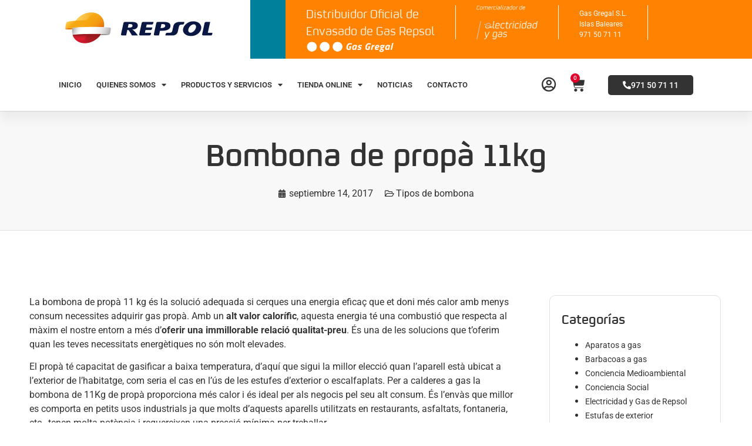

--- FILE ---
content_type: text/html; charset=UTF-8
request_url: https://gasgregal.com/bombona-de-propa-11kg/
body_size: 24066
content:
<!doctype html>
<html lang="es">
<head><style>img.lazy{min-height:1px}</style><link href="https://gasgregal.com/wp-content/plugins/w3-total-cache/pub/js/lazyload.min.js" as="script">
	<meta charset="UTF-8">
	<meta name="viewport" content="width=device-width, initial-scale=1">
	<link rel="profile" href="https://gmpg.org/xfn/11">
	<link rel="dns-prefetch" href="//cdn.hu-manity.co" />
		<!-- Cookie Compliance -->
		<script type="text/javascript">var huOptions = {"appID":"gasgregalcom-a74a87e","currentLanguage":"es","blocking":false,"globalCookie":false,"isAdmin":false,"privacyConsent":true,"forms":[]};</script>
		<script type="text/javascript" src="https://cdn.hu-manity.co/hu-banner.min.js"></script><meta name='robots' content='index, follow, max-image-preview:large, max-snippet:-1, max-video-preview:-1' />
	<style>img:is([sizes="auto" i], [sizes^="auto," i]) { contain-intrinsic-size: 3000px 1500px }</style>
	
	<!-- This site is optimized with the Yoast SEO plugin v26.7 - https://yoast.com/wordpress/plugins/seo/ -->
	<title>Bombona de propà 11kg - Gas Gregal</title>
	<link rel="canonical" href="https://gasgregal.com/bombona-de-propa-11kg/" />
	<meta property="og:locale" content="es_ES" />
	<meta property="og:type" content="article" />
	<meta property="og:title" content="Bombona de propà 11kg - Gas Gregal" />
	<meta property="og:description" content="La bombona de propà 11 kg és la solució adequada si cerques una energia eficaç que et doni més calor amb menys consum necessites adquirir gas propà. Amb un alt valor calorífic, aquesta energia té una combustió que respecta al màxim el nostre entorn a més d&#8217;oferir una immillorable relació qualitat-preu. És una de les [&hellip;]" />
	<meta property="og:url" content="https://gasgregal.com/bombona-de-propa-11kg/" />
	<meta property="og:site_name" content="Gas Gregal" />
	<meta property="article:publisher" content="https://www.facebook.com/gasgregal" />
	<meta property="article:published_time" content="2017-09-14T10:45:28+00:00" />
	<meta name="author" content="Gregal Comunicacio" />
	<meta name="twitter:card" content="summary_large_image" />
	<meta name="twitter:label1" content="Escrito por" />
	<meta name="twitter:data1" content="Gregal Comunicacio" />
	<meta name="twitter:label2" content="Tiempo de lectura" />
	<meta name="twitter:data2" content="2 minutos" />
	<script type="application/ld+json" class="yoast-schema-graph">{"@context":"https://schema.org","@graph":[{"@type":"Article","@id":"https://gasgregal.com/bombona-de-propa-11kg/#article","isPartOf":{"@id":"https://gasgregal.com/bombona-de-propa-11kg/"},"author":{"name":"Gregal Comunicacio","@id":"https://gasgregal.com/#/schema/person/179cea412d665b132553ed1220662015"},"headline":"Bombona de propà 11kg","datePublished":"2017-09-14T10:45:28+00:00","mainEntityOfPage":{"@id":"https://gasgregal.com/bombona-de-propa-11kg/"},"wordCount":393,"articleSection":["Tipos de bombona"],"inLanguage":"es"},{"@type":"WebPage","@id":"https://gasgregal.com/bombona-de-propa-11kg/","url":"https://gasgregal.com/bombona-de-propa-11kg/","name":"Bombona de propà 11kg - Gas Gregal","isPartOf":{"@id":"https://gasgregal.com/#website"},"datePublished":"2017-09-14T10:45:28+00:00","author":{"@id":"https://gasgregal.com/#/schema/person/179cea412d665b132553ed1220662015"},"breadcrumb":{"@id":"https://gasgregal.com/bombona-de-propa-11kg/#breadcrumb"},"inLanguage":"es","potentialAction":[{"@type":"ReadAction","target":["https://gasgregal.com/bombona-de-propa-11kg/"]}]},{"@type":"BreadcrumbList","@id":"https://gasgregal.com/bombona-de-propa-11kg/#breadcrumb","itemListElement":[{"@type":"ListItem","position":1,"name":"Inicio","item":"https://gasgregal.com/"},{"@type":"ListItem","position":2,"name":"Noticias","item":"https://gasgregal.com/noticias/"},{"@type":"ListItem","position":3,"name":"Bombona de propà 11kg"}]},{"@type":"WebSite","@id":"https://gasgregal.com/#website","url":"https://gasgregal.com/","name":"Gas Gregal","description":"Agencia Repsol","potentialAction":[{"@type":"SearchAction","target":{"@type":"EntryPoint","urlTemplate":"https://gasgregal.com/?s={search_term_string}"},"query-input":{"@type":"PropertyValueSpecification","valueRequired":true,"valueName":"search_term_string"}}],"inLanguage":"es"},{"@type":"Person","@id":"https://gasgregal.com/#/schema/person/179cea412d665b132553ed1220662015","name":"Gregal Comunicacio","image":{"@type":"ImageObject","inLanguage":"es","@id":"https://gasgregal.com/#/schema/person/image/","url":"https://secure.gravatar.com/avatar/c2e25468a6b3cd33ae611017cfe816a8f9a37f73b2476a51cf4ece5128f697ee?s=96&d=mm&r=g","contentUrl":"https://secure.gravatar.com/avatar/c2e25468a6b3cd33ae611017cfe816a8f9a37f73b2476a51cf4ece5128f697ee?s=96&d=mm&r=g","caption":"Gregal Comunicacio"},"sameAs":["http://www.gregalcomunicacio.com"],"url":"https://gasgregal.com/author/gregalcomunicacio/"}]}</script>
	<!-- / Yoast SEO plugin. -->


<link rel='dns-prefetch' href='//use.fontawesome.com' />
<link rel="alternate" type="application/rss+xml" title="Gas Gregal &raquo; Feed" href="https://gasgregal.com/feed/" />
<link rel="alternate" type="application/rss+xml" title="Gas Gregal &raquo; Feed de los comentarios" href="https://gasgregal.com/comments/feed/" />
<script>
window._wpemojiSettings = {"baseUrl":"https:\/\/s.w.org\/images\/core\/emoji\/16.0.1\/72x72\/","ext":".png","svgUrl":"https:\/\/s.w.org\/images\/core\/emoji\/16.0.1\/svg\/","svgExt":".svg","source":{"concatemoji":"https:\/\/gasgregal.com\/wp-includes\/js\/wp-emoji-release.min.js?ver=6.8.3"}};
/*! This file is auto-generated */
!function(s,n){var o,i,e;function c(e){try{var t={supportTests:e,timestamp:(new Date).valueOf()};sessionStorage.setItem(o,JSON.stringify(t))}catch(e){}}function p(e,t,n){e.clearRect(0,0,e.canvas.width,e.canvas.height),e.fillText(t,0,0);var t=new Uint32Array(e.getImageData(0,0,e.canvas.width,e.canvas.height).data),a=(e.clearRect(0,0,e.canvas.width,e.canvas.height),e.fillText(n,0,0),new Uint32Array(e.getImageData(0,0,e.canvas.width,e.canvas.height).data));return t.every(function(e,t){return e===a[t]})}function u(e,t){e.clearRect(0,0,e.canvas.width,e.canvas.height),e.fillText(t,0,0);for(var n=e.getImageData(16,16,1,1),a=0;a<n.data.length;a++)if(0!==n.data[a])return!1;return!0}function f(e,t,n,a){switch(t){case"flag":return n(e,"\ud83c\udff3\ufe0f\u200d\u26a7\ufe0f","\ud83c\udff3\ufe0f\u200b\u26a7\ufe0f")?!1:!n(e,"\ud83c\udde8\ud83c\uddf6","\ud83c\udde8\u200b\ud83c\uddf6")&&!n(e,"\ud83c\udff4\udb40\udc67\udb40\udc62\udb40\udc65\udb40\udc6e\udb40\udc67\udb40\udc7f","\ud83c\udff4\u200b\udb40\udc67\u200b\udb40\udc62\u200b\udb40\udc65\u200b\udb40\udc6e\u200b\udb40\udc67\u200b\udb40\udc7f");case"emoji":return!a(e,"\ud83e\udedf")}return!1}function g(e,t,n,a){var r="undefined"!=typeof WorkerGlobalScope&&self instanceof WorkerGlobalScope?new OffscreenCanvas(300,150):s.createElement("canvas"),o=r.getContext("2d",{willReadFrequently:!0}),i=(o.textBaseline="top",o.font="600 32px Arial",{});return e.forEach(function(e){i[e]=t(o,e,n,a)}),i}function t(e){var t=s.createElement("script");t.src=e,t.defer=!0,s.head.appendChild(t)}"undefined"!=typeof Promise&&(o="wpEmojiSettingsSupports",i=["flag","emoji"],n.supports={everything:!0,everythingExceptFlag:!0},e=new Promise(function(e){s.addEventListener("DOMContentLoaded",e,{once:!0})}),new Promise(function(t){var n=function(){try{var e=JSON.parse(sessionStorage.getItem(o));if("object"==typeof e&&"number"==typeof e.timestamp&&(new Date).valueOf()<e.timestamp+604800&&"object"==typeof e.supportTests)return e.supportTests}catch(e){}return null}();if(!n){if("undefined"!=typeof Worker&&"undefined"!=typeof OffscreenCanvas&&"undefined"!=typeof URL&&URL.createObjectURL&&"undefined"!=typeof Blob)try{var e="postMessage("+g.toString()+"("+[JSON.stringify(i),f.toString(),p.toString(),u.toString()].join(",")+"));",a=new Blob([e],{type:"text/javascript"}),r=new Worker(URL.createObjectURL(a),{name:"wpTestEmojiSupports"});return void(r.onmessage=function(e){c(n=e.data),r.terminate(),t(n)})}catch(e){}c(n=g(i,f,p,u))}t(n)}).then(function(e){for(var t in e)n.supports[t]=e[t],n.supports.everything=n.supports.everything&&n.supports[t],"flag"!==t&&(n.supports.everythingExceptFlag=n.supports.everythingExceptFlag&&n.supports[t]);n.supports.everythingExceptFlag=n.supports.everythingExceptFlag&&!n.supports.flag,n.DOMReady=!1,n.readyCallback=function(){n.DOMReady=!0}}).then(function(){return e}).then(function(){var e;n.supports.everything||(n.readyCallback(),(e=n.source||{}).concatemoji?t(e.concatemoji):e.wpemoji&&e.twemoji&&(t(e.twemoji),t(e.wpemoji)))}))}((window,document),window._wpemojiSettings);
</script>
<style id='wp-emoji-styles-inline-css'>

	img.wp-smiley, img.emoji {
		display: inline !important;
		border: none !important;
		box-shadow: none !important;
		height: 1em !important;
		width: 1em !important;
		margin: 0 0.07em !important;
		vertical-align: -0.1em !important;
		background: none !important;
		padding: 0 !important;
	}
</style>
<link rel='stylesheet' id='wp-block-library-css' href='https://gasgregal.com/wp-includes/css/dist/block-library/style.min.css?ver=6.8.3' media='all' />
<link rel='stylesheet' id='woolentor-block-common-css' href='https://gasgregal.com/wp-content/plugins/woolentor-addons/woolentor-blocks/assets/css/common-style.css?ver=3.3.1' media='all' />
<link rel='stylesheet' id='woolentor-block-default-css' href='https://gasgregal.com/wp-content/plugins/woolentor-addons/woolentor-blocks/assets/css/style-index.css?ver=3.3.1' media='all' />
<style id='global-styles-inline-css'>
:root{--wp--preset--aspect-ratio--square: 1;--wp--preset--aspect-ratio--4-3: 4/3;--wp--preset--aspect-ratio--3-4: 3/4;--wp--preset--aspect-ratio--3-2: 3/2;--wp--preset--aspect-ratio--2-3: 2/3;--wp--preset--aspect-ratio--16-9: 16/9;--wp--preset--aspect-ratio--9-16: 9/16;--wp--preset--color--black: #000000;--wp--preset--color--cyan-bluish-gray: #abb8c3;--wp--preset--color--white: #ffffff;--wp--preset--color--pale-pink: #f78da7;--wp--preset--color--vivid-red: #cf2e2e;--wp--preset--color--luminous-vivid-orange: #ff6900;--wp--preset--color--luminous-vivid-amber: #fcb900;--wp--preset--color--light-green-cyan: #7bdcb5;--wp--preset--color--vivid-green-cyan: #00d084;--wp--preset--color--pale-cyan-blue: #8ed1fc;--wp--preset--color--vivid-cyan-blue: #0693e3;--wp--preset--color--vivid-purple: #9b51e0;--wp--preset--gradient--vivid-cyan-blue-to-vivid-purple: linear-gradient(135deg,rgba(6,147,227,1) 0%,rgb(155,81,224) 100%);--wp--preset--gradient--light-green-cyan-to-vivid-green-cyan: linear-gradient(135deg,rgb(122,220,180) 0%,rgb(0,208,130) 100%);--wp--preset--gradient--luminous-vivid-amber-to-luminous-vivid-orange: linear-gradient(135deg,rgba(252,185,0,1) 0%,rgba(255,105,0,1) 100%);--wp--preset--gradient--luminous-vivid-orange-to-vivid-red: linear-gradient(135deg,rgba(255,105,0,1) 0%,rgb(207,46,46) 100%);--wp--preset--gradient--very-light-gray-to-cyan-bluish-gray: linear-gradient(135deg,rgb(238,238,238) 0%,rgb(169,184,195) 100%);--wp--preset--gradient--cool-to-warm-spectrum: linear-gradient(135deg,rgb(74,234,220) 0%,rgb(151,120,209) 20%,rgb(207,42,186) 40%,rgb(238,44,130) 60%,rgb(251,105,98) 80%,rgb(254,248,76) 100%);--wp--preset--gradient--blush-light-purple: linear-gradient(135deg,rgb(255,206,236) 0%,rgb(152,150,240) 100%);--wp--preset--gradient--blush-bordeaux: linear-gradient(135deg,rgb(254,205,165) 0%,rgb(254,45,45) 50%,rgb(107,0,62) 100%);--wp--preset--gradient--luminous-dusk: linear-gradient(135deg,rgb(255,203,112) 0%,rgb(199,81,192) 50%,rgb(65,88,208) 100%);--wp--preset--gradient--pale-ocean: linear-gradient(135deg,rgb(255,245,203) 0%,rgb(182,227,212) 50%,rgb(51,167,181) 100%);--wp--preset--gradient--electric-grass: linear-gradient(135deg,rgb(202,248,128) 0%,rgb(113,206,126) 100%);--wp--preset--gradient--midnight: linear-gradient(135deg,rgb(2,3,129) 0%,rgb(40,116,252) 100%);--wp--preset--font-size--small: 13px;--wp--preset--font-size--medium: 20px;--wp--preset--font-size--large: 36px;--wp--preset--font-size--x-large: 42px;--wp--preset--spacing--20: 0.44rem;--wp--preset--spacing--30: 0.67rem;--wp--preset--spacing--40: 1rem;--wp--preset--spacing--50: 1.5rem;--wp--preset--spacing--60: 2.25rem;--wp--preset--spacing--70: 3.38rem;--wp--preset--spacing--80: 5.06rem;--wp--preset--shadow--natural: 6px 6px 9px rgba(0, 0, 0, 0.2);--wp--preset--shadow--deep: 12px 12px 50px rgba(0, 0, 0, 0.4);--wp--preset--shadow--sharp: 6px 6px 0px rgba(0, 0, 0, 0.2);--wp--preset--shadow--outlined: 6px 6px 0px -3px rgba(255, 255, 255, 1), 6px 6px rgba(0, 0, 0, 1);--wp--preset--shadow--crisp: 6px 6px 0px rgba(0, 0, 0, 1);}:root { --wp--style--global--content-size: 800px;--wp--style--global--wide-size: 1200px; }:where(body) { margin: 0; }.wp-site-blocks > .alignleft { float: left; margin-right: 2em; }.wp-site-blocks > .alignright { float: right; margin-left: 2em; }.wp-site-blocks > .aligncenter { justify-content: center; margin-left: auto; margin-right: auto; }:where(.wp-site-blocks) > * { margin-block-start: 24px; margin-block-end: 0; }:where(.wp-site-blocks) > :first-child { margin-block-start: 0; }:where(.wp-site-blocks) > :last-child { margin-block-end: 0; }:root { --wp--style--block-gap: 24px; }:root :where(.is-layout-flow) > :first-child{margin-block-start: 0;}:root :where(.is-layout-flow) > :last-child{margin-block-end: 0;}:root :where(.is-layout-flow) > *{margin-block-start: 24px;margin-block-end: 0;}:root :where(.is-layout-constrained) > :first-child{margin-block-start: 0;}:root :where(.is-layout-constrained) > :last-child{margin-block-end: 0;}:root :where(.is-layout-constrained) > *{margin-block-start: 24px;margin-block-end: 0;}:root :where(.is-layout-flex){gap: 24px;}:root :where(.is-layout-grid){gap: 24px;}.is-layout-flow > .alignleft{float: left;margin-inline-start: 0;margin-inline-end: 2em;}.is-layout-flow > .alignright{float: right;margin-inline-start: 2em;margin-inline-end: 0;}.is-layout-flow > .aligncenter{margin-left: auto !important;margin-right: auto !important;}.is-layout-constrained > .alignleft{float: left;margin-inline-start: 0;margin-inline-end: 2em;}.is-layout-constrained > .alignright{float: right;margin-inline-start: 2em;margin-inline-end: 0;}.is-layout-constrained > .aligncenter{margin-left: auto !important;margin-right: auto !important;}.is-layout-constrained > :where(:not(.alignleft):not(.alignright):not(.alignfull)){max-width: var(--wp--style--global--content-size);margin-left: auto !important;margin-right: auto !important;}.is-layout-constrained > .alignwide{max-width: var(--wp--style--global--wide-size);}body .is-layout-flex{display: flex;}.is-layout-flex{flex-wrap: wrap;align-items: center;}.is-layout-flex > :is(*, div){margin: 0;}body .is-layout-grid{display: grid;}.is-layout-grid > :is(*, div){margin: 0;}body{padding-top: 0px;padding-right: 0px;padding-bottom: 0px;padding-left: 0px;}a:where(:not(.wp-element-button)){text-decoration: underline;}:root :where(.wp-element-button, .wp-block-button__link){background-color: #32373c;border-width: 0;color: #fff;font-family: inherit;font-size: inherit;line-height: inherit;padding: calc(0.667em + 2px) calc(1.333em + 2px);text-decoration: none;}.has-black-color{color: var(--wp--preset--color--black) !important;}.has-cyan-bluish-gray-color{color: var(--wp--preset--color--cyan-bluish-gray) !important;}.has-white-color{color: var(--wp--preset--color--white) !important;}.has-pale-pink-color{color: var(--wp--preset--color--pale-pink) !important;}.has-vivid-red-color{color: var(--wp--preset--color--vivid-red) !important;}.has-luminous-vivid-orange-color{color: var(--wp--preset--color--luminous-vivid-orange) !important;}.has-luminous-vivid-amber-color{color: var(--wp--preset--color--luminous-vivid-amber) !important;}.has-light-green-cyan-color{color: var(--wp--preset--color--light-green-cyan) !important;}.has-vivid-green-cyan-color{color: var(--wp--preset--color--vivid-green-cyan) !important;}.has-pale-cyan-blue-color{color: var(--wp--preset--color--pale-cyan-blue) !important;}.has-vivid-cyan-blue-color{color: var(--wp--preset--color--vivid-cyan-blue) !important;}.has-vivid-purple-color{color: var(--wp--preset--color--vivid-purple) !important;}.has-black-background-color{background-color: var(--wp--preset--color--black) !important;}.has-cyan-bluish-gray-background-color{background-color: var(--wp--preset--color--cyan-bluish-gray) !important;}.has-white-background-color{background-color: var(--wp--preset--color--white) !important;}.has-pale-pink-background-color{background-color: var(--wp--preset--color--pale-pink) !important;}.has-vivid-red-background-color{background-color: var(--wp--preset--color--vivid-red) !important;}.has-luminous-vivid-orange-background-color{background-color: var(--wp--preset--color--luminous-vivid-orange) !important;}.has-luminous-vivid-amber-background-color{background-color: var(--wp--preset--color--luminous-vivid-amber) !important;}.has-light-green-cyan-background-color{background-color: var(--wp--preset--color--light-green-cyan) !important;}.has-vivid-green-cyan-background-color{background-color: var(--wp--preset--color--vivid-green-cyan) !important;}.has-pale-cyan-blue-background-color{background-color: var(--wp--preset--color--pale-cyan-blue) !important;}.has-vivid-cyan-blue-background-color{background-color: var(--wp--preset--color--vivid-cyan-blue) !important;}.has-vivid-purple-background-color{background-color: var(--wp--preset--color--vivid-purple) !important;}.has-black-border-color{border-color: var(--wp--preset--color--black) !important;}.has-cyan-bluish-gray-border-color{border-color: var(--wp--preset--color--cyan-bluish-gray) !important;}.has-white-border-color{border-color: var(--wp--preset--color--white) !important;}.has-pale-pink-border-color{border-color: var(--wp--preset--color--pale-pink) !important;}.has-vivid-red-border-color{border-color: var(--wp--preset--color--vivid-red) !important;}.has-luminous-vivid-orange-border-color{border-color: var(--wp--preset--color--luminous-vivid-orange) !important;}.has-luminous-vivid-amber-border-color{border-color: var(--wp--preset--color--luminous-vivid-amber) !important;}.has-light-green-cyan-border-color{border-color: var(--wp--preset--color--light-green-cyan) !important;}.has-vivid-green-cyan-border-color{border-color: var(--wp--preset--color--vivid-green-cyan) !important;}.has-pale-cyan-blue-border-color{border-color: var(--wp--preset--color--pale-cyan-blue) !important;}.has-vivid-cyan-blue-border-color{border-color: var(--wp--preset--color--vivid-cyan-blue) !important;}.has-vivid-purple-border-color{border-color: var(--wp--preset--color--vivid-purple) !important;}.has-vivid-cyan-blue-to-vivid-purple-gradient-background{background: var(--wp--preset--gradient--vivid-cyan-blue-to-vivid-purple) !important;}.has-light-green-cyan-to-vivid-green-cyan-gradient-background{background: var(--wp--preset--gradient--light-green-cyan-to-vivid-green-cyan) !important;}.has-luminous-vivid-amber-to-luminous-vivid-orange-gradient-background{background: var(--wp--preset--gradient--luminous-vivid-amber-to-luminous-vivid-orange) !important;}.has-luminous-vivid-orange-to-vivid-red-gradient-background{background: var(--wp--preset--gradient--luminous-vivid-orange-to-vivid-red) !important;}.has-very-light-gray-to-cyan-bluish-gray-gradient-background{background: var(--wp--preset--gradient--very-light-gray-to-cyan-bluish-gray) !important;}.has-cool-to-warm-spectrum-gradient-background{background: var(--wp--preset--gradient--cool-to-warm-spectrum) !important;}.has-blush-light-purple-gradient-background{background: var(--wp--preset--gradient--blush-light-purple) !important;}.has-blush-bordeaux-gradient-background{background: var(--wp--preset--gradient--blush-bordeaux) !important;}.has-luminous-dusk-gradient-background{background: var(--wp--preset--gradient--luminous-dusk) !important;}.has-pale-ocean-gradient-background{background: var(--wp--preset--gradient--pale-ocean) !important;}.has-electric-grass-gradient-background{background: var(--wp--preset--gradient--electric-grass) !important;}.has-midnight-gradient-background{background: var(--wp--preset--gradient--midnight) !important;}.has-small-font-size{font-size: var(--wp--preset--font-size--small) !important;}.has-medium-font-size{font-size: var(--wp--preset--font-size--medium) !important;}.has-large-font-size{font-size: var(--wp--preset--font-size--large) !important;}.has-x-large-font-size{font-size: var(--wp--preset--font-size--x-large) !important;}
:root :where(.wp-block-pullquote){font-size: 1.5em;line-height: 1.6;}
</style>
<link rel='stylesheet' id='woocommerce-layout-css' href='https://gasgregal.com/wp-content/plugins/woocommerce/assets/css/woocommerce-layout.css?ver=10.3.7' media='all' />
<link rel='stylesheet' id='woocommerce-smallscreen-css' href='https://gasgregal.com/wp-content/plugins/woocommerce/assets/css/woocommerce-smallscreen.css?ver=10.3.7' media='only screen and (max-width: 768px)' />
<link rel='stylesheet' id='woocommerce-general-css' href='https://gasgregal.com/wp-content/plugins/woocommerce/assets/css/woocommerce.css?ver=10.3.7' media='all' />
<style id='woocommerce-inline-inline-css'>
.woocommerce form .form-row .required { visibility: visible; }
</style>
<link rel='stylesheet' id='woolentor-widgets-pro-css' href='https://gasgregal.com/wp-content/plugins/woolentor-addons-pro/assets/css/woolentor-widgets-pro.css?ver=2.7.5' media='all' />
<link rel='stylesheet' id='slick-css' href='https://gasgregal.com/wp-content/plugins/woolentor-addons/assets/css/slick.css?ver=3.3.1' media='all' />
<link rel='stylesheet' id='simple-line-icons-wl-css' href='https://gasgregal.com/wp-content/plugins/woolentor-addons/assets/css/simple-line-icons.css?ver=3.3.1' media='all' />
<link rel='stylesheet' id='woolentor-product-grid-css' href='https://gasgregal.com/wp-content/plugins/woolentor-addons/assets/css/product-grid.css?ver=3.3.1' media='all' />
<link rel='stylesheet' id='font-awesome-css' href='https://gasgregal.com/wp-content/plugins/elementor/assets/lib/font-awesome/css/font-awesome.min.css?ver=4.7.0' media='all' />
<link rel='stylesheet' id='htflexboxgrid-css' href='https://gasgregal.com/wp-content/plugins/woolentor-addons/assets/css/htflexboxgrid.css?ver=3.3.1' media='all' />
<link rel='stylesheet' id='woolentor-widgets-css' href='https://gasgregal.com/wp-content/plugins/woolentor-addons/assets/css/woolentor-widgets.css?ver=3.3.1' media='all' />
<link rel='stylesheet' id='photoswipe-css' href='https://gasgregal.com/wp-content/plugins/woocommerce/assets/css/photoswipe/photoswipe.min.css?ver=10.3.7' media='all' />
<link rel='stylesheet' id='photoswipe-default-skin-css' href='https://gasgregal.com/wp-content/plugins/woocommerce/assets/css/photoswipe/default-skin/default-skin.min.css?ver=10.3.7' media='all' />
<link rel='stylesheet' id='woolentor-quickview-css' href='https://gasgregal.com/wp-content/plugins/woolentor-addons/includes/modules/quickview/assets/css/frontend.css?ver=3.3.1' media='all' />
<link rel='stylesheet' id='brands-styles-css' href='https://gasgregal.com/wp-content/plugins/woocommerce/assets/css/brands.css?ver=10.3.7' media='all' />
<link rel='stylesheet' id='hello-elementor-css' href='https://gasgregal.com/wp-content/themes/hello-elementor/assets/css/reset.css?ver=3.4.5' media='all' />
<link rel='stylesheet' id='hello-elementor-theme-style-css' href='https://gasgregal.com/wp-content/themes/hello-elementor/assets/css/theme.css?ver=3.4.5' media='all' />
<link rel='stylesheet' id='hello-elementor-header-footer-css' href='https://gasgregal.com/wp-content/themes/hello-elementor/assets/css/header-footer.css?ver=3.4.5' media='all' />
<link rel='stylesheet' id='elementor-frontend-css' href='https://gasgregal.com/wp-content/plugins/elementor/assets/css/frontend.min.css?ver=3.32.5' media='all' />
<style id='elementor-frontend-inline-css'>
.elementor-kit-5{--e-global-color-primary:#FF8200;--e-global-color-secondary:#54595F;--e-global-color-text:#AAAAAA;--e-global-color-accent:#FF8200;--e-global-color-9b73608:#E4002B;--e-global-color-ec0af8a:#FFFFFF;--e-global-color-d7ce7c3:#000000;--e-global-color-39ae89a:#0082BA;--e-global-color-810ffed:#AAAAAA;--e-global-color-e50bf7d:#00809A;--e-global-color-f2e7172:#041E42;--e-global-typography-primary-font-family:"Roboto";--e-global-typography-primary-font-weight:600;--e-global-typography-secondary-font-family:"Roboto Slab";--e-global-typography-secondary-font-weight:400;--e-global-typography-text-font-family:"Roboto";--e-global-typography-text-font-weight:400;--e-global-typography-accent-font-family:"Roboto";--e-global-typography-accent-font-weight:500;font-family:"Roboto", Sans-serif;font-size:16px;}.elementor-kit-5 button,.elementor-kit-5 input[type="button"],.elementor-kit-5 input[type="submit"],.elementor-kit-5 .elementor-button{background-color:var( --e-global-color-primary );font-size:14px;font-weight:500;color:var( --e-global-color-ec0af8a );border-style:solid;border-width:0px 0px 0px 10px;border-color:var( --e-global-color-9b73608 );border-radius:0px 0px 0px 0px;padding:20px 25px 20px 25px;}.elementor-kit-5 button:hover,.elementor-kit-5 button:focus,.elementor-kit-5 input[type="button"]:hover,.elementor-kit-5 input[type="button"]:focus,.elementor-kit-5 input[type="submit"]:hover,.elementor-kit-5 input[type="submit"]:focus,.elementor-kit-5 .elementor-button:hover,.elementor-kit-5 .elementor-button:focus{background-color:var( --e-global-color-9b73608 );color:var( --e-global-color-ec0af8a );}.elementor-kit-5 e-page-transition{background-color:#FFBC7D;}.elementor-kit-5 a{color:#333333;}.elementor-kit-5 a:hover{color:var( --e-global-color-810ffed );}.elementor-kit-5 h1{font-family:"Repsol Font", Sans-serif;font-size:58px;font-weight:600;}.elementor-kit-5 h2{font-family:"Repsol Font", Sans-serif;font-size:36px;font-weight:600;}.elementor-kit-5 h3{font-family:"Repsol Font", Sans-serif;font-size:26px;}.elementor-kit-5 h4{font-family:"Repsol Font", Sans-serif;font-size:20px;}.elementor-kit-5 h5{font-family:"Repsol Font", Sans-serif;font-size:18px;}.elementor-kit-5 h6{font-family:"Repsol Font", Sans-serif;font-size:14px;}.elementor-section.elementor-section-boxed > .elementor-container{max-width:1200px;}.e-con{--container-max-width:1200px;}.elementor-widget:not(:last-child){margin-block-end:20px;}.elementor-element{--widgets-spacing:20px 20px;--widgets-spacing-row:20px;--widgets-spacing-column:20px;}{}h1.entry-title{display:var(--page-title-display);}.site-header .site-branding{flex-direction:column;align-items:stretch;}.site-header{padding-inline-end:0px;padding-inline-start:0px;}.site-footer .site-branding{flex-direction:column;align-items:stretch;}@media(max-width:1024px){.elementor-section.elementor-section-boxed > .elementor-container{max-width:1024px;}.e-con{--container-max-width:1024px;}}@media(max-width:767px){.elementor-kit-5 h1{font-size:40px;}.elementor-kit-5 h2{font-size:30px;}.elementor-kit-5 h3{font-size:24px;}.elementor-kit-5 h4{font-size:20px;}.elementor-kit-5 h5{font-size:18px;}.elementor-kit-5 h6{font-size:14px;}.elementor-section.elementor-section-boxed > .elementor-container{max-width:767px;}.e-con{--container-max-width:767px;}}/* Start Custom Fonts CSS */@font-face {
	font-family: 'Repsol Font';
	font-style: normal;
	font-weight: 200;
	font-display: auto;
	src: url('https://gasgregal.com/wp-content/uploads/2021/10/Repsol-Light.ttf') format('truetype');
}
@font-face {
	font-family: 'Repsol Font';
	font-style: normal;
	font-weight: 400;
	font-display: auto;
	src: url('https://gasgregal.com/wp-content/uploads/2021/10/Repsol-Regular.ttf') format('truetype');
}
@font-face {
	font-family: 'Repsol Font';
	font-style: normal;
	font-weight: 600;
	font-display: auto;
	src: url('https://gasgregal.com/wp-content/uploads/2021/10/Repsol-SemiBold.ttf') format('truetype');
}
/* End Custom Fonts CSS */
.elementor-9805 .elementor-element.elementor-element-6b5a68c > .elementor-container{min-height:100px;}.elementor-bc-flex-widget .elementor-9805 .elementor-element.elementor-element-f002e58.elementor-column .elementor-widget-wrap{align-items:center;}.elementor-9805 .elementor-element.elementor-element-f002e58.elementor-column.elementor-element[data-element_type="column"] > .elementor-widget-wrap.elementor-element-populated{align-content:center;align-items:center;}.elementor-9805 .elementor-element.elementor-element-f002e58 > .elementor-widget-wrap > .elementor-widget:not(.elementor-widget__width-auto):not(.elementor-widget__width-initial):not(:last-child):not(.elementor-absolute){margin-bottom:0px;}.elementor-9805 .elementor-element.elementor-element-f002e58 > .elementor-element-populated{padding:0px 0px 0px 100px;}.elementor-9805 .elementor-element.elementor-element-9379321{text-align:left;}.elementor-9805 .elementor-element.elementor-element-be97b19{width:initial;max-width:initial;}.elementor-9805 .elementor-element.elementor-element-be97b19 > .elementor-widget-container{margin:0px 0px -5px 0px;}.elementor-9805 .elementor-element.elementor-element-be97b19 .elementor-icon-wrapper{text-align:center;}.elementor-9805 .elementor-element.elementor-element-be97b19.elementor-view-stacked .elementor-icon{background-color:#333333;}.elementor-9805 .elementor-element.elementor-element-be97b19.elementor-view-framed .elementor-icon, .elementor-9805 .elementor-element.elementor-element-be97b19.elementor-view-default .elementor-icon{color:#333333;border-color:#333333;}.elementor-9805 .elementor-element.elementor-element-be97b19.elementor-view-framed .elementor-icon, .elementor-9805 .elementor-element.elementor-element-be97b19.elementor-view-default .elementor-icon svg{fill:#333333;}.elementor-9805 .elementor-element.elementor-element-be97b19.elementor-view-stacked .elementor-icon:hover{background-color:var( --e-global-color-text );}.elementor-9805 .elementor-element.elementor-element-be97b19.elementor-view-framed .elementor-icon:hover, .elementor-9805 .elementor-element.elementor-element-be97b19.elementor-view-default .elementor-icon:hover{color:var( --e-global-color-text );border-color:var( --e-global-color-text );}.elementor-9805 .elementor-element.elementor-element-be97b19.elementor-view-framed .elementor-icon:hover, .elementor-9805 .elementor-element.elementor-element-be97b19.elementor-view-default .elementor-icon:hover svg{fill:var( --e-global-color-text );}.elementor-9805 .elementor-element.elementor-element-be97b19 .elementor-icon{font-size:25px;}.elementor-9805 .elementor-element.elementor-element-be97b19 .elementor-icon svg{height:25px;}.elementor-9805 .elementor-element.elementor-element-a5dd3e6{width:auto;max-width:auto;--divider-style:solid;--subtotal-divider-style:solid;--elementor-remove-from-cart-button:none;--remove-from-cart-button:block;--toggle-button-icon-color:#333333;--toggle-button-background-color:var( --e-global-color-ec0af8a );--toggle-button-icon-hover-color:var( --e-global-color-text );--toggle-button-hover-background-color:var( --e-global-color-ec0af8a );--toggle-button-border-width:0px;--toggle-icon-size:20px;--items-indicator-text-color:var( --e-global-color-ec0af8a );--items-indicator-background-color:var( --e-global-color-9b73608 );--cart-border-style:none;--cart-close-icon-size:20px;--cart-close-button-color:var( --e-global-color-secondary );--remove-item-button-size:20px;--remove-item-button-color:var( --e-global-color-secondary );--product-price-color:var( --e-global-color-primary );--cart-footer-layout:1fr;--products-max-height-sidecart:calc(100vh - 300px);--products-max-height-minicart:calc(100vh - 450px);--space-between-buttons:20px;--view-cart-button-text-color:var( --e-global-color-ec0af8a );--view-cart-button-background-color:var( --e-global-color-primary );--view-cart-button-hover-text-color:var( --e-global-color-ec0af8a );--view-cart-button-hover-background-color:var( --e-global-color-9b73608 );--checkout-button-text-color:var( --e-global-color-ec0af8a );--checkout-button-background-color:var( --e-global-color-primary );--checkout-button-hover-text-color:var( --e-global-color-ec0af8a );--checkout-button-hover-background-color:var( --e-global-color-9b73608 );}.elementor-9805 .elementor-element.elementor-element-a5dd3e6 .widget_shopping_cart_content{--subtotal-divider-left-width:0;--subtotal-divider-right-width:0;}.elementor-9805 .elementor-element.elementor-element-a5dd3e6 .elementor-menu-cart__product-name a{font-size:16px;font-weight:600;}.elementor-9805 .elementor-element.elementor-element-a5dd3e6 .elementor-menu-cart__product-price{font-size:18px;font-weight:500;}.elementor-9805 .elementor-element.elementor-element-4a042f4{width:auto;max-width:auto;--nav-menu-icon-size:15px;}.elementor-9805 .elementor-element.elementor-element-4a042f4 .elementor-menu-toggle{margin-left:auto;background-color:#54595F00;}.elementor-9805 .elementor-element.elementor-element-4a042f4 div.elementor-menu-toggle{color:#333333;}.elementor-9805 .elementor-element.elementor-element-4a042f4 div.elementor-menu-toggle svg{fill:#333333;}.elementor-9805 .elementor-element.elementor-element-103318e:not(.elementor-motion-effects-element-type-background) > .elementor-widget-wrap, .elementor-9805 .elementor-element.elementor-element-103318e > .elementor-widget-wrap > .elementor-motion-effects-container > .elementor-motion-effects-layer{background-color:var( --e-global-color-accent );}.elementor-bc-flex-widget .elementor-9805 .elementor-element.elementor-element-103318e.elementor-column .elementor-widget-wrap{align-items:center;}.elementor-9805 .elementor-element.elementor-element-103318e.elementor-column.elementor-element[data-element_type="column"] > .elementor-widget-wrap.elementor-element-populated{align-content:center;align-items:center;}.elementor-9805 .elementor-element.elementor-element-103318e > .elementor-element-populated{border-style:solid;border-width:0px 0px 0px 60px;border-color:var( --e-global-color-e50bf7d );transition:background 0.3s, border 0.3s, border-radius 0.3s, box-shadow 0.3s;}.elementor-9805 .elementor-element.elementor-element-103318e > .elementor-element-populated > .elementor-background-overlay{transition:background 0.3s, border-radius 0.3s, opacity 0.3s;}.elementor-9805 .elementor-element.elementor-element-4c96d19{width:auto;max-width:auto;font-family:"Repsol Font", Sans-serif;font-size:22px;font-weight:400;line-height:29px;color:var( --e-global-color-ec0af8a );}.elementor-9805 .elementor-element.elementor-element-4c96d19 > .elementor-widget-container{margin:0px 0px -15px 0px;padding:0px 35px 0px 35px;border-style:solid;border-width:0px 1px 0px 0px;border-color:var( --e-global-color-ec0af8a );}.elementor-9805 .elementor-element.elementor-element-d5d9371{width:auto;max-width:auto;}.elementor-9805 .elementor-element.elementor-element-d5d9371 > .elementor-widget-container{padding:0px 35px 0px 35px;border-style:solid;border-width:0px 1px 0px 0px;border-color:var( --e-global-color-ec0af8a );}.elementor-9805 .elementor-element.elementor-element-d5d9371 img{width:104px;filter:brightness( 200% ) contrast( 200% ) saturate( 0% ) blur( 0px ) hue-rotate( 0deg );}.elementor-9805 .elementor-element.elementor-element-6ac9a1e{width:auto;max-width:auto;font-size:12px;color:var( --e-global-color-ec0af8a );}.elementor-9805 .elementor-element.elementor-element-6ac9a1e > .elementor-widget-container{margin:0px 0px -15px 0px;padding:5px 35px 0px 35px;border-style:solid;border-width:0px 1px 0px 0px;border-color:var( --e-global-color-ec0af8a );}.elementor-9805 .elementor-element.elementor-element-1fe87f4{width:auto;max-width:auto;}.elementor-9805 .elementor-element.elementor-element-1fe87f4 > .elementor-widget-container{padding:0px 35px 0px 35px;}.elementor-9805 .elementor-element.elementor-element-1fe87f4 img{width:150px;filter:brightness( 200% ) contrast( 200% ) saturate( 0% ) blur( 0px ) hue-rotate( 0deg );}.elementor-9805 .elementor-element.elementor-element-49555c3:not(.elementor-motion-effects-element-type-background), .elementor-9805 .elementor-element.elementor-element-49555c3 > .elementor-motion-effects-container > .elementor-motion-effects-layer{background-color:var( --e-global-color-ec0af8a );}.elementor-9805 .elementor-element.elementor-element-49555c3{box-shadow:0px 15px 15px 0px rgba(0, 0, 0, 0.05);transition:background 0.3s, border 0.3s, border-radius 0.3s, box-shadow 0.3s;padding:10px 0px 10px 0px;z-index:1;}.elementor-9805 .elementor-element.elementor-element-49555c3 > .elementor-background-overlay{transition:background 0.3s, border-radius 0.3s, opacity 0.3s;}.elementor-bc-flex-widget .elementor-9805 .elementor-element.elementor-element-d048fc7.elementor-column .elementor-widget-wrap{align-items:center;}.elementor-9805 .elementor-element.elementor-element-d048fc7.elementor-column.elementor-element[data-element_type="column"] > .elementor-widget-wrap.elementor-element-populated{align-content:center;align-items:center;}.elementor-9805 .elementor-element.elementor-element-d048fc7 > .elementor-element-populated{padding:10px 10px 10px 100px;}.elementor-9805 .elementor-element.elementor-element-827085f .elementor-menu-toggle{margin:0 auto;}.elementor-9805 .elementor-element.elementor-element-827085f .elementor-nav-menu .elementor-item{font-size:13px;font-weight:600;text-transform:uppercase;}.elementor-9805 .elementor-element.elementor-element-827085f .elementor-nav-menu--main .elementor-item{padding-left:0px;padding-right:0px;}.elementor-9805 .elementor-element.elementor-element-827085f{--e-nav-menu-horizontal-menu-item-margin:calc( 25px / 2 );}.elementor-9805 .elementor-element.elementor-element-827085f .elementor-nav-menu--main:not(.elementor-nav-menu--layout-horizontal) .elementor-nav-menu > li:not(:last-child){margin-bottom:25px;}.elementor-9805 .elementor-element.elementor-element-827085f .elementor-nav-menu--dropdown{background-color:var( --e-global-color-ec0af8a );border-radius:10px 10px 10px 10px;}.elementor-9805 .elementor-element.elementor-element-827085f .elementor-nav-menu--dropdown a:hover,
					.elementor-9805 .elementor-element.elementor-element-827085f .elementor-nav-menu--dropdown a.elementor-item-active,
					.elementor-9805 .elementor-element.elementor-element-827085f .elementor-nav-menu--dropdown a.highlighted,
					.elementor-9805 .elementor-element.elementor-element-827085f .elementor-menu-toggle:hover{color:var( --e-global-color-secondary );}.elementor-9805 .elementor-element.elementor-element-827085f .elementor-nav-menu--dropdown a:hover,
					.elementor-9805 .elementor-element.elementor-element-827085f .elementor-nav-menu--dropdown a.elementor-item-active,
					.elementor-9805 .elementor-element.elementor-element-827085f .elementor-nav-menu--dropdown a.highlighted{background-color:#F5F5F5;}.elementor-9805 .elementor-element.elementor-element-827085f .elementor-nav-menu--dropdown .elementor-item, .elementor-9805 .elementor-element.elementor-element-827085f .elementor-nav-menu--dropdown  .elementor-sub-item{font-size:14px;font-weight:500;}.elementor-9805 .elementor-element.elementor-element-827085f .elementor-nav-menu--dropdown li:first-child a{border-top-left-radius:10px;border-top-right-radius:10px;}.elementor-9805 .elementor-element.elementor-element-827085f .elementor-nav-menu--dropdown li:last-child a{border-bottom-right-radius:10px;border-bottom-left-radius:10px;}.elementor-9805 .elementor-element.elementor-element-827085f .elementor-nav-menu--main .elementor-nav-menu--dropdown, .elementor-9805 .elementor-element.elementor-element-827085f .elementor-nav-menu__container.elementor-nav-menu--dropdown{box-shadow:0px 0px 10px 0px rgba(0, 0, 0, 0.1);}.elementor-9805 .elementor-element.elementor-element-827085f .elementor-nav-menu--dropdown a{padding-top:10px;padding-bottom:10px;}.elementor-9805 .elementor-element.elementor-element-827085f .elementor-nav-menu--main > .elementor-nav-menu > li > .elementor-nav-menu--dropdown, .elementor-9805 .elementor-element.elementor-element-827085f .elementor-nav-menu__container.elementor-nav-menu--dropdown{margin-top:19px !important;}.elementor-bc-flex-widget .elementor-9805 .elementor-element.elementor-element-fcadd35.elementor-column .elementor-widget-wrap{align-items:center;}.elementor-9805 .elementor-element.elementor-element-fcadd35.elementor-column.elementor-element[data-element_type="column"] > .elementor-widget-wrap.elementor-element-populated{align-content:center;align-items:center;}.elementor-9805 .elementor-element.elementor-element-fcadd35.elementor-column > .elementor-widget-wrap{justify-content:flex-end;}.elementor-9805 .elementor-element.elementor-element-fcadd35 > .elementor-element-populated{padding:10px 100px 10px 10px;}.elementor-9805 .elementor-element.elementor-element-3a06345{width:auto;max-width:auto;}.elementor-9805 .elementor-element.elementor-element-3a06345 > .elementor-widget-container{margin:0px 0px -5px 0px;}.elementor-9805 .elementor-element.elementor-element-3a06345 .elementor-icon-wrapper{text-align:center;}.elementor-9805 .elementor-element.elementor-element-3a06345.elementor-view-stacked .elementor-icon{background-color:#333333;}.elementor-9805 .elementor-element.elementor-element-3a06345.elementor-view-framed .elementor-icon, .elementor-9805 .elementor-element.elementor-element-3a06345.elementor-view-default .elementor-icon{color:#333333;border-color:#333333;}.elementor-9805 .elementor-element.elementor-element-3a06345.elementor-view-framed .elementor-icon, .elementor-9805 .elementor-element.elementor-element-3a06345.elementor-view-default .elementor-icon svg{fill:#333333;}.elementor-9805 .elementor-element.elementor-element-3a06345.elementor-view-stacked .elementor-icon:hover{background-color:var( --e-global-color-text );}.elementor-9805 .elementor-element.elementor-element-3a06345.elementor-view-framed .elementor-icon:hover, .elementor-9805 .elementor-element.elementor-element-3a06345.elementor-view-default .elementor-icon:hover{color:var( --e-global-color-text );border-color:var( --e-global-color-text );}.elementor-9805 .elementor-element.elementor-element-3a06345.elementor-view-framed .elementor-icon:hover, .elementor-9805 .elementor-element.elementor-element-3a06345.elementor-view-default .elementor-icon:hover svg{fill:var( --e-global-color-text );}.elementor-9805 .elementor-element.elementor-element-3a06345 .elementor-icon{font-size:25px;}.elementor-9805 .elementor-element.elementor-element-3a06345 .elementor-icon svg{height:25px;}.elementor-9805 .elementor-element.elementor-element-41f6dba{width:auto;max-width:auto;--divider-style:solid;--subtotal-divider-style:solid;--elementor-remove-from-cart-button:none;--remove-from-cart-button:block;--toggle-button-icon-color:#333333;--toggle-button-background-color:var( --e-global-color-ec0af8a );--toggle-button-icon-hover-color:var( --e-global-color-text );--toggle-button-hover-background-color:var( --e-global-color-ec0af8a );--toggle-button-border-width:0px;--toggle-icon-size:25px;--items-indicator-text-color:var( --e-global-color-ec0af8a );--items-indicator-background-color:var( --e-global-color-9b73608 );--cart-border-style:none;--cart-close-icon-size:20px;--cart-close-button-color:var( --e-global-color-secondary );--remove-item-button-size:20px;--remove-item-button-color:var( --e-global-color-secondary );--product-price-color:var( --e-global-color-primary );--cart-footer-layout:1fr;--products-max-height-sidecart:calc(100vh - 300px);--products-max-height-minicart:calc(100vh - 450px);--space-between-buttons:20px;--view-cart-button-text-color:var( --e-global-color-ec0af8a );--view-cart-button-background-color:var( --e-global-color-primary );--view-cart-button-hover-text-color:var( --e-global-color-ec0af8a );--view-cart-button-hover-background-color:var( --e-global-color-9b73608 );--checkout-button-text-color:var( --e-global-color-ec0af8a );--checkout-button-background-color:var( --e-global-color-primary );--checkout-button-hover-text-color:var( --e-global-color-ec0af8a );--checkout-button-hover-background-color:var( --e-global-color-9b73608 );}.elementor-9805 .elementor-element.elementor-element-41f6dba .widget_shopping_cart_content{--subtotal-divider-left-width:0;--subtotal-divider-right-width:0;}.elementor-9805 .elementor-element.elementor-element-41f6dba .elementor-menu-cart__product-name a{font-size:16px;font-weight:600;}.elementor-9805 .elementor-element.elementor-element-41f6dba .elementor-menu-cart__product-price{font-size:18px;font-weight:500;}.elementor-9805 .elementor-element.elementor-element-f589467 .elementor-button{background-color:#333333;font-size:14px;text-transform:none;border-style:solid;border-width:0px 0px 0px 0px;border-radius:5px 5px 5px 5px;padding:10px 25px 10px 25px;}.elementor-9805 .elementor-element.elementor-element-f589467 .elementor-button:hover, .elementor-9805 .elementor-element.elementor-element-f589467 .elementor-button:focus{background-color:var( --e-global-color-text );}.elementor-9805 .elementor-element.elementor-element-f589467{width:auto;max-width:auto;}.elementor-9805 .elementor-element.elementor-element-f589467 > .elementor-widget-container{background-color:var( --e-global-color-ec0af8a );padding:0px 0px 0px 15px;border-radius:0px 0px 0px 0px;}.elementor-9805 .elementor-element.elementor-element-f589467 .elementor-button-content-wrapper{flex-direction:row;}.elementor-9805 .elementor-element.elementor-element-f589467 .elementor-button .elementor-button-content-wrapper{gap:10px;}.elementor-theme-builder-content-area{height:400px;}.elementor-location-header:before, .elementor-location-footer:before{content:"";display:table;clear:both;}@media(max-width:1024px){.elementor-9805 .elementor-element.elementor-element-f002e58 > .elementor-element-populated{padding:10px 10px 10px 10px;}.elementor-9805 .elementor-element.elementor-element-9379321{width:var( --container-widget-width, 75% );max-width:75%;--container-widget-width:75%;--container-widget-flex-grow:0;}.elementor-9805 .elementor-element.elementor-element-be97b19 .elementor-icon{font-size:35px;}.elementor-9805 .elementor-element.elementor-element-be97b19 .elementor-icon svg{height:35px;}.elementor-9805 .elementor-element.elementor-element-a5dd3e6{width:var( --container-widget-width, 10% );max-width:10%;--container-widget-width:10%;--container-widget-flex-grow:0;--toggle-icon-size:35px;}.elementor-9805 .elementor-element.elementor-element-4a042f4{width:var( --container-widget-width, 15% );max-width:15%;--container-widget-width:15%;--container-widget-flex-grow:0;--nav-menu-icon-size:35px;}.elementor-9805 .elementor-element.elementor-element-103318e > .elementor-element-populated{border-width:25px 0px 0px 0px;padding:10px 10px 10px 10px;}.elementor-9805 .elementor-element.elementor-element-d048fc7 > .elementor-element-populated{padding:0px 0px 0px 0px;}.elementor-9805 .elementor-element.elementor-element-fcadd35 > .elementor-element-populated{padding:0px 0px 0px 0px;}}@media(min-width:768px){.elementor-9805 .elementor-element.elementor-element-f002e58{width:33.253%;}.elementor-9805 .elementor-element.elementor-element-103318e{width:66.747%;}.elementor-9805 .elementor-element.elementor-element-d048fc7{width:65.03%;}.elementor-9805 .elementor-element.elementor-element-fcadd35{width:34.97%;}}@media(max-width:1024px) and (min-width:768px){.elementor-9805 .elementor-element.elementor-element-f002e58{width:100%;}.elementor-9805 .elementor-element.elementor-element-103318e{width:100%;}}@media(max-width:767px){.elementor-9805 .elementor-element.elementor-element-6b5a68c{padding:0px 0px 0px 0px;}.elementor-9805 .elementor-element.elementor-element-9379321{width:var( --container-widget-width, 55% );max-width:55%;--container-widget-width:55%;--container-widget-flex-grow:0;}.elementor-9805 .elementor-element.elementor-element-9379321 img{width:90%;}.elementor-9805 .elementor-element.elementor-element-be97b19{width:var( --container-widget-width, 15% );max-width:15%;--container-widget-width:15%;--container-widget-flex-grow:0;z-index:1;}.elementor-9805 .elementor-element.elementor-element-be97b19 > .elementor-widget-container{margin:5px 5px 0px 5px;}.elementor-9805 .elementor-element.elementor-element-a5dd3e6{width:var( --container-widget-width, 15% );max-width:15%;--container-widget-width:15%;--container-widget-flex-grow:0;z-index:0;--toggle-icon-size:25px;}.elementor-9805 .elementor-element.elementor-element-a5dd3e6 > .elementor-widget-container{margin:0px 0px 0px -13px;}.elementor-9805 .elementor-element.elementor-element-4a042f4{width:var( --container-widget-width, 15% );max-width:15%;--container-widget-width:15%;--container-widget-flex-grow:0;}.elementor-9805 .elementor-element.elementor-element-4a042f4 .elementor-nav-menu--dropdown .elementor-item, .elementor-9805 .elementor-element.elementor-element-4a042f4 .elementor-nav-menu--dropdown  .elementor-sub-item{font-size:14px;}.elementor-9805 .elementor-element.elementor-element-103318e.elementor-column > .elementor-widget-wrap{justify-content:center;}.elementor-9805 .elementor-element.elementor-element-103318e > .elementor-widget-wrap > .elementor-widget:not(.elementor-widget__width-auto):not(.elementor-widget__width-initial):not(:last-child):not(.elementor-absolute){margin-bottom:0px;}.elementor-9805 .elementor-element.elementor-element-103318e > .elementor-element-populated{margin:0px 0px 0px 0px;--e-column-margin-right:0px;--e-column-margin-left:0px;}.elementor-9805 .elementor-element.elementor-element-4c96d19{width:var( --container-widget-width, 63% );max-width:63%;--container-widget-width:63%;--container-widget-flex-grow:0;font-size:18px;}.elementor-9805 .elementor-element.elementor-element-4c96d19 > .elementor-widget-container{margin:0px 0px -15px 0px;padding:0px 5px 0px 5px;}.elementor-9805 .elementor-element.elementor-element-6ac9a1e{width:var( --container-widget-width, 37% );max-width:37%;--container-widget-width:37%;--container-widget-flex-grow:0;text-align:center;}.elementor-9805 .elementor-element.elementor-element-6ac9a1e > .elementor-widget-container{padding:0px 5px 0px 5px;border-width:0px 0px 0px 0px;}.elementor-9805 .elementor-element.elementor-element-d048fc7{width:30%;}.elementor-9805 .elementor-element.elementor-element-fcadd35{width:70%;}}/* Start custom CSS for woocommerce-menu-cart, class: .elementor-element-a5dd3e6 */.elementor-9805 .elementor-element.elementor-element-a5dd3e6 .elementor-menu-cart__main {
    width: 100%;
}/* End custom CSS */
/* Start custom CSS for nav-menu, class: .elementor-element-4a042f4 */.elementor-9805 .elementor-element.elementor-element-4a042f4 .elementor-nav-menu--main .elementor-nav-menu a {
    transition: all .3s;
}/* End custom CSS */
/* Start custom CSS for nav-menu, class: .elementor-element-827085f */.elementor-9805 .elementor-element.elementor-element-827085f .elementor-nav-menu--main .elementor-nav-menu a {
    transition: all .3s;
}/* End custom CSS */
/* Start custom CSS for woocommerce-menu-cart, class: .elementor-element-41f6dba */.elementor-9805 .elementor-element.elementor-element-41f6dba .elementor-menu-cart__main {
    width: 25%;
}/* End custom CSS */
.elementor-9808 .elementor-element.elementor-element-8d58a84:not(.elementor-motion-effects-element-type-background), .elementor-9808 .elementor-element.elementor-element-8d58a84 > .elementor-motion-effects-container > .elementor-motion-effects-layer{background-color:transparent;background-image:linear-gradient(270deg, var( --e-global-color-primary ) 95%, #00809A 0%);}.elementor-9808 .elementor-element.elementor-element-8d58a84{transition:background 0.3s, border 0.3s, border-radius 0.3s, box-shadow 0.3s;padding:15px 0px 15px 150px;}.elementor-9808 .elementor-element.elementor-element-8d58a84 > .elementor-background-overlay{transition:background 0.3s, border-radius 0.3s, opacity 0.3s;}.elementor-9808 .elementor-element.elementor-element-397c723 > .elementor-widget-wrap > .elementor-widget:not(.elementor-widget__width-auto):not(.elementor-widget__width-initial):not(:last-child):not(.elementor-absolute){margin-bottom:0px;}.elementor-9808 .elementor-element.elementor-element-9fb8465 .elementor-heading-title{font-family:"Repsol Font", Sans-serif;font-size:26px;font-weight:600;color:var( --e-global-color-ec0af8a );}.elementor-9808 .elementor-element.elementor-element-231caf0 > .elementor-widget-container{margin:0px 0px -15px 0px;}.elementor-9808 .elementor-element.elementor-element-231caf0{color:var( --e-global-color-ec0af8a );}.elementor-bc-flex-widget .elementor-9808 .elementor-element.elementor-element-0571ed7.elementor-column .elementor-widget-wrap{align-items:center;}.elementor-9808 .elementor-element.elementor-element-0571ed7.elementor-column.elementor-element[data-element_type="column"] > .elementor-widget-wrap.elementor-element-populated{align-content:center;align-items:center;}.elementor-9808 .elementor-element.elementor-element-0571ed7 > .elementor-element-populated{padding:0px 0px 0px 0px;}.elementor-9808 .elementor-element.elementor-element-8506ed4{width:auto;max-width:auto;}.elementor-9808 .elementor-element.elementor-element-8506ed4 > .elementor-widget-container{padding:0px 20px 0px 20px;}.elementor-9808 .elementor-element.elementor-element-8e1b701{width:auto;max-width:auto;}.elementor-9808 .elementor-element.elementor-element-8e1b701 > .elementor-widget-container{padding:0px 20px 0px 0px;}.elementor-9808 .elementor-element.elementor-element-f9a721e{border-style:solid;border-width:1px 0px 0px 0px;border-color:#F3F3F3;padding:50px 0px 50px 0px;}.elementor-bc-flex-widget .elementor-9808 .elementor-element.elementor-element-73f1d8f.elementor-column .elementor-widget-wrap{align-items:center;}.elementor-9808 .elementor-element.elementor-element-73f1d8f.elementor-column.elementor-element[data-element_type="column"] > .elementor-widget-wrap.elementor-element-populated{align-content:center;align-items:center;}.elementor-9808 .elementor-element.elementor-element-73f1d8f > .elementor-element-populated{padding:0px 0px 0px 100px;}.elementor-9808 .elementor-element.elementor-element-f9ef23b .elementor-icon-list-items:not(.elementor-inline-items) .elementor-icon-list-item:not(:last-child){padding-block-end:calc(20px/2);}.elementor-9808 .elementor-element.elementor-element-f9ef23b .elementor-icon-list-items:not(.elementor-inline-items) .elementor-icon-list-item:not(:first-child){margin-block-start:calc(20px/2);}.elementor-9808 .elementor-element.elementor-element-f9ef23b .elementor-icon-list-items.elementor-inline-items .elementor-icon-list-item{margin-inline:calc(20px/2);}.elementor-9808 .elementor-element.elementor-element-f9ef23b .elementor-icon-list-items.elementor-inline-items{margin-inline:calc(-20px/2);}.elementor-9808 .elementor-element.elementor-element-f9ef23b .elementor-icon-list-items.elementor-inline-items .elementor-icon-list-item:after{inset-inline-end:calc(-20px/2);}.elementor-9808 .elementor-element.elementor-element-f9ef23b .elementor-icon-list-icon i{transition:color 0.3s;}.elementor-9808 .elementor-element.elementor-element-f9ef23b .elementor-icon-list-icon svg{transition:fill 0.3s;}.elementor-9808 .elementor-element.elementor-element-f9ef23b{--e-icon-list-icon-size:14px;--icon-vertical-offset:0px;}.elementor-9808 .elementor-element.elementor-element-f9ef23b .elementor-icon-list-item > .elementor-icon-list-text, .elementor-9808 .elementor-element.elementor-element-f9ef23b .elementor-icon-list-item > a{font-size:14px;}.elementor-9808 .elementor-element.elementor-element-f9ef23b .elementor-icon-list-text{transition:color 0.3s;}.elementor-bc-flex-widget .elementor-9808 .elementor-element.elementor-element-d371dab.elementor-column .elementor-widget-wrap{align-items:center;}.elementor-9808 .elementor-element.elementor-element-d371dab.elementor-column.elementor-element[data-element_type="column"] > .elementor-widget-wrap.elementor-element-populated{align-content:center;align-items:center;}.elementor-9808 .elementor-element.elementor-element-d371dab > .elementor-element-populated{padding:0px 100px 0px 0px;}.elementor-9808 .elementor-element.elementor-element-d50a6ff .elementor-repeater-item-f0dfcae.elementor-social-icon{background-color:var( --e-global-color-ec0af8a );}.elementor-9808 .elementor-element.elementor-element-d50a6ff .elementor-repeater-item-f0dfcae.elementor-social-icon i{color:#3B5998;}.elementor-9808 .elementor-element.elementor-element-d50a6ff .elementor-repeater-item-f0dfcae.elementor-social-icon svg{fill:#3B5998;}.elementor-9808 .elementor-element.elementor-element-d50a6ff .elementor-repeater-item-a11d16f.elementor-social-icon{background-color:var( --e-global-color-ec0af8a );}.elementor-9808 .elementor-element.elementor-element-d50a6ff .elementor-repeater-item-a11d16f.elementor-social-icon i{color:#1DA1F2;}.elementor-9808 .elementor-element.elementor-element-d50a6ff .elementor-repeater-item-a11d16f.elementor-social-icon svg{fill:#1DA1F2;}.elementor-9808 .elementor-element.elementor-element-d50a6ff .elementor-repeater-item-3ceab10.elementor-social-icon{background-color:var( --e-global-color-ec0af8a );}.elementor-9808 .elementor-element.elementor-element-d50a6ff .elementor-repeater-item-3ceab10.elementor-social-icon i{color:#0077B5;}.elementor-9808 .elementor-element.elementor-element-d50a6ff .elementor-repeater-item-3ceab10.elementor-social-icon svg{fill:#0077B5;}.elementor-9808 .elementor-element.elementor-element-d50a6ff{--grid-template-columns:repeat(0, auto);--icon-size:17px;--grid-column-gap:5px;--grid-row-gap:0px;}.elementor-9808 .elementor-element.elementor-element-d50a6ff .elementor-widget-container{text-align:right;}.elementor-9808 .elementor-element.elementor-element-1b04480{border-style:solid;border-width:1px 0px 0px 0px;border-color:#F3F3F3;padding:50px 0px 50px 0px;}.elementor-bc-flex-widget .elementor-9808 .elementor-element.elementor-element-90226db.elementor-column .elementor-widget-wrap{align-items:flex-end;}.elementor-9808 .elementor-element.elementor-element-90226db.elementor-column.elementor-element[data-element_type="column"] > .elementor-widget-wrap.elementor-element-populated{align-content:flex-end;align-items:flex-end;}.elementor-9808 .elementor-element.elementor-element-90226db > .elementor-element-populated{padding:0px 0px 0px 100px;}.elementor-9808 .elementor-element.elementor-element-ca31b31{text-align:left;}.elementor-9808 .elementor-element.elementor-element-ca31b31 img{width:250px;}.elementor-9808 .elementor-element.elementor-element-49cec2d > .elementor-widget-container{margin:0px 0px -15px 0px;}.elementor-9808 .elementor-element.elementor-element-49cec2d{font-size:14px;}.elementor-bc-flex-widget .elementor-9808 .elementor-element.elementor-element-dc4d540.elementor-column .elementor-widget-wrap{align-items:flex-end;}.elementor-9808 .elementor-element.elementor-element-dc4d540.elementor-column.elementor-element[data-element_type="column"] > .elementor-widget-wrap.elementor-element-populated{align-content:flex-end;align-items:flex-end;}.elementor-9808 .elementor-element.elementor-element-dc4d540 > .elementor-element-populated{padding:0px 100px 0px 0px;}.elementor-theme-builder-content-area{height:400px;}.elementor-location-header:before, .elementor-location-footer:before{content:"";display:table;clear:both;}@media(max-width:1024px){.elementor-9808 .elementor-element.elementor-element-8d58a84{padding:10px 10px 10px 50px;}.elementor-9808 .elementor-element.elementor-element-8506ed4{width:var( --container-widget-width, 50% );max-width:50%;--container-widget-width:50%;--container-widget-flex-grow:0;}.elementor-9808 .elementor-element.elementor-element-8e1b701{width:var( --container-widget-width, 50% );max-width:50%;--container-widget-width:50%;--container-widget-flex-grow:0;}.elementor-9808 .elementor-element.elementor-element-73f1d8f > .elementor-element-populated{padding:0px 0px 0px 50px;}.elementor-9808 .elementor-element.elementor-element-d371dab > .elementor-element-populated{padding:0px 50px 0px 0px;}.elementor-9808 .elementor-element.elementor-element-90226db > .elementor-element-populated{padding:0px 0px 0px 50px;}.elementor-9808 .elementor-element.elementor-element-dc4d540 > .elementor-element-populated{padding:0px 50px 0px 0px;}}@media(max-width:767px){.elementor-9808 .elementor-element.elementor-element-8d58a84{padding:10px 10px 10px 10px;}.elementor-9808 .elementor-element.elementor-element-397c723 > .elementor-widget-wrap > .elementor-widget:not(.elementor-widget__width-auto):not(.elementor-widget__width-initial):not(:last-child):not(.elementor-absolute){margin-bottom:20px;}.elementor-9808 .elementor-element.elementor-element-9fb8465{text-align:center;}.elementor-9808 .elementor-element.elementor-element-231caf0{text-align:center;}.elementor-9808 .elementor-element.elementor-element-0571ed7 > .elementor-element-populated{padding:10px 0px 10px 0px;}.elementor-9808 .elementor-element.elementor-element-8506ed4{width:var( --container-widget-width, 50% );max-width:50%;--container-widget-width:50%;--container-widget-flex-grow:0;}.elementor-9808 .elementor-element.elementor-element-8506ed4 > .elementor-widget-container{padding:0px 0px 0px 0px;}.elementor-9808 .elementor-element.elementor-element-8e1b701{width:var( --container-widget-width, 50% );max-width:50%;--container-widget-width:50%;--container-widget-flex-grow:0;}.elementor-9808 .elementor-element.elementor-element-8e1b701 > .elementor-widget-container{padding:0px 0px 0px 0px;}.elementor-9808 .elementor-element.elementor-element-f9a721e{padding:25px 0px 25px 0px;}.elementor-9808 .elementor-element.elementor-element-73f1d8f > .elementor-element-populated{padding:10px 10px 10px 10px;}.elementor-9808 .elementor-element.elementor-element-d371dab > .elementor-element-populated{padding:10px 10px 10px 10px;}.elementor-9808 .elementor-element.elementor-element-d50a6ff .elementor-widget-container{text-align:center;}.elementor-9808 .elementor-element.elementor-element-1b04480{padding:25px 0px 25px 0px;}.elementor-9808 .elementor-element.elementor-element-90226db > .elementor-element-populated{padding:10px 10px 10px 10px;}.elementor-9808 .elementor-element.elementor-element-ca31b31{text-align:center;}.elementor-9808 .elementor-element.elementor-element-ca31b31 img{width:70%;}.elementor-9808 .elementor-element.elementor-element-49cec2d{text-align:center;}.elementor-9808 .elementor-element.elementor-element-dc4d540 > .elementor-element-populated{padding:0px 0px 0px 0px;}}@media(min-width:768px){.elementor-9808 .elementor-element.elementor-element-397c723{width:54.996%;}.elementor-9808 .elementor-element.elementor-element-0571ed7{width:45.004%;}}@media(max-width:1024px) and (min-width:768px){.elementor-9808 .elementor-element.elementor-element-397c723{width:60%;}.elementor-9808 .elementor-element.elementor-element-0571ed7{width:40%;}}
.elementor-10601 .elementor-element.elementor-element-c38221b:not(.elementor-motion-effects-element-type-background), .elementor-10601 .elementor-element.elementor-element-c38221b > .elementor-motion-effects-container > .elementor-motion-effects-layer{background-color:#F8F8F8;}.elementor-10601 .elementor-element.elementor-element-c38221b{border-style:solid;border-width:1px 0px 1px 0px;border-color:#E0E0E0;transition:background 0.3s, border 0.3s, border-radius 0.3s, box-shadow 0.3s;padding:50px 0px 50px 0px;}.elementor-10601 .elementor-element.elementor-element-c38221b > .elementor-background-overlay{transition:background 0.3s, border-radius 0.3s, opacity 0.3s;}.elementor-10601 .elementor-element.elementor-element-f3388b9{text-align:center;}.elementor-10601 .elementor-element.elementor-element-21ac2f8 .elementor-icon-list-items:not(.elementor-inline-items) .elementor-icon-list-item:not(:last-child){padding-bottom:calc(20px/2);}.elementor-10601 .elementor-element.elementor-element-21ac2f8 .elementor-icon-list-items:not(.elementor-inline-items) .elementor-icon-list-item:not(:first-child){margin-top:calc(20px/2);}.elementor-10601 .elementor-element.elementor-element-21ac2f8 .elementor-icon-list-items.elementor-inline-items .elementor-icon-list-item{margin-right:calc(20px/2);margin-left:calc(20px/2);}.elementor-10601 .elementor-element.elementor-element-21ac2f8 .elementor-icon-list-items.elementor-inline-items{margin-right:calc(-20px/2);margin-left:calc(-20px/2);}body.rtl .elementor-10601 .elementor-element.elementor-element-21ac2f8 .elementor-icon-list-items.elementor-inline-items .elementor-icon-list-item:after{left:calc(-20px/2);}body:not(.rtl) .elementor-10601 .elementor-element.elementor-element-21ac2f8 .elementor-icon-list-items.elementor-inline-items .elementor-icon-list-item:after{right:calc(-20px/2);}.elementor-10601 .elementor-element.elementor-element-21ac2f8 .elementor-icon-list-icon{width:14px;}.elementor-10601 .elementor-element.elementor-element-21ac2f8 .elementor-icon-list-icon i{font-size:14px;}.elementor-10601 .elementor-element.elementor-element-21ac2f8 .elementor-icon-list-icon svg{--e-icon-list-icon-size:14px;}.elementor-10601 .elementor-element.elementor-element-4e83bc1{padding:100px 0px 100px 0px;}.elementor-10601 .elementor-element.elementor-element-b3afeb6 > .elementor-element-populated{padding:10px 50px 10px 10px;}.elementor-10601 .elementor-element.elementor-element-5156a86 .elementor-post-navigation{padding:25px 0;}.elementor-10601 .elementor-element.elementor-element-67b98bb > .elementor-widget-wrap > .elementor-widget:not(.elementor-widget__width-auto):not(.elementor-widget__width-initial):not(:last-child):not(.elementor-absolute){margin-bottom:5px;}.elementor-10601 .elementor-element.elementor-element-46b14c5 > .elementor-widget-container{padding:20px 20px 20px 20px;border-style:solid;border-width:1px 1px 1px 1px;border-color:#E0E0E0;border-radius:10px 10px 10px 10px;}@media(max-width:1024px){.elementor-10601 .elementor-element.elementor-element-4e83bc1{padding:50px 0px 50px 0px;}.elementor-10601 .elementor-element.elementor-element-b3afeb6 > .elementor-element-populated{padding:10px 10px 10px 10px;}}@media(max-width:767px){.elementor-10601 .elementor-element.elementor-element-c38221b{padding:50px 0px 50px 0px;}.elementor-10601 .elementor-element.elementor-element-f3388b9{text-align:center;}.elementor-10601 .elementor-element.elementor-element-67b98bb{width:100%;}}@media(min-width:768px){.elementor-10601 .elementor-element.elementor-element-b3afeb6{width:73.751%;}.elementor-10601 .elementor-element.elementor-element-67b98bb{width:26%;}}@media(max-width:1024px) and (min-width:768px){.elementor-10601 .elementor-element.elementor-element-b3afeb6{width:100%;}.elementor-10601 .elementor-element.elementor-element-67b98bb{width:100%;}}/* Start custom CSS for column, class: .elementor-element-67b98bb */.elementor-kit-5 h5 {
    font-family: "Repsol Font", Sans-serif;
    font-size: 24px;
    font-weight: 600;
} 

.elementor-kit-5 a {
    font-size: 14px;
}/* End custom CSS */
</style>
<link rel='stylesheet' id='widget-image-css' href='https://gasgregal.com/wp-content/plugins/elementor/assets/css/widget-image.min.css?ver=3.32.5' media='all' />
<link rel='stylesheet' id='widget-woocommerce-menu-cart-css' href='https://gasgregal.com/wp-content/plugins/elementor-pro/assets/css/widget-woocommerce-menu-cart.min.css?ver=3.26.3' media='all' />
<link rel='stylesheet' id='widget-nav-menu-css' href='https://gasgregal.com/wp-content/plugins/elementor-pro/assets/css/widget-nav-menu.min.css?ver=3.26.3' media='all' />
<link rel='stylesheet' id='widget-heading-css' href='https://gasgregal.com/wp-content/plugins/elementor/assets/css/widget-heading.min.css?ver=3.32.5' media='all' />
<link rel='stylesheet' id='widget-icon-list-css' href='https://gasgregal.com/wp-content/plugins/elementor/assets/css/widget-icon-list.min.css?ver=3.32.5' media='all' />
<link rel='stylesheet' id='widget-social-icons-css' href='https://gasgregal.com/wp-content/plugins/elementor/assets/css/widget-social-icons.min.css?ver=3.32.5' media='all' />
<link rel='stylesheet' id='e-apple-webkit-css' href='https://gasgregal.com/wp-content/plugins/elementor/assets/css/conditionals/apple-webkit.min.css?ver=3.32.5' media='all' />
<link rel='stylesheet' id='widget-post-info-css' href='https://gasgregal.com/wp-content/plugins/elementor-pro/assets/css/widget-post-info.min.css?ver=3.26.3' media='all' />
<link rel='stylesheet' id='elementor-icons-shared-0-css' href='https://gasgregal.com/wp-content/plugins/elementor/assets/lib/font-awesome/css/fontawesome.min.css?ver=5.15.3' media='all' />
<link rel='stylesheet' id='elementor-icons-fa-regular-css' href='https://gasgregal.com/wp-content/plugins/elementor/assets/lib/font-awesome/css/regular.min.css?ver=5.15.3' media='all' />
<link rel='stylesheet' id='elementor-icons-fa-solid-css' href='https://gasgregal.com/wp-content/plugins/elementor/assets/lib/font-awesome/css/solid.min.css?ver=5.15.3' media='all' />
<link rel='stylesheet' id='widget-post-navigation-css' href='https://gasgregal.com/wp-content/plugins/elementor-pro/assets/css/widget-post-navigation.min.css?ver=3.26.3' media='all' />
<link rel='stylesheet' id='swiper-css' href='https://gasgregal.com/wp-content/plugins/elementor/assets/lib/swiper/v8/css/swiper.min.css?ver=8.4.5' media='all' />
<link rel='stylesheet' id='e-swiper-css' href='https://gasgregal.com/wp-content/plugins/elementor/assets/css/conditionals/e-swiper.min.css?ver=3.32.5' media='all' />
<link rel='stylesheet' id='elementor-icons-css' href='https://gasgregal.com/wp-content/plugins/elementor/assets/lib/eicons/css/elementor-icons.min.css?ver=5.44.0' media='all' />
<link rel='stylesheet' id='font-awesome-5-all-css' href='https://gasgregal.com/wp-content/plugins/elementor/assets/lib/font-awesome/css/all.min.css?ver=3.32.5' media='all' />
<link rel='stylesheet' id='font-awesome-4-shim-css' href='https://gasgregal.com/wp-content/plugins/elementor/assets/lib/font-awesome/css/v4-shims.min.css?ver=3.32.5' media='all' />
<link rel='stylesheet' id='woolentor-product-grid-modern-css' href='https://gasgregal.com/wp-content/plugins/woolentor-addons/assets/css/product-grid/modern.css?ver=3.3.1' media='all' />
<link rel='stylesheet' id='woolentor-product-grid-luxury-css' href='https://gasgregal.com/wp-content/plugins/woolentor-addons/assets/css/product-grid/luxury.css?ver=3.3.1' media='all' />
<link rel='stylesheet' id='woolentor-product-grid-editorial-css' href='https://gasgregal.com/wp-content/plugins/woolentor-addons/assets/css/product-grid/editorial.css?ver=3.3.1' media='all' />
<link rel='stylesheet' id='woolentor-product-grid-magazine-css' href='https://gasgregal.com/wp-content/plugins/woolentor-addons/assets/css/product-grid/magazine.css?ver=3.3.1' media='all' />
<link rel='stylesheet' id='bfa-font-awesome-css' href='https://use.fontawesome.com/releases/v5.15.4/css/all.css?ver=2.0.3' media='all' />
<link rel='stylesheet' id='elementor-gf-local-roboto-css' href='https://gasgregal.com/wp-content/uploads/elementor/google-fonts/css/roboto.css?ver=1742984551' media='all' />
<link rel='stylesheet' id='elementor-gf-local-robotoslab-css' href='https://gasgregal.com/wp-content/uploads/elementor/google-fonts/css/robotoslab.css?ver=1742984553' media='all' />
<link rel='stylesheet' id='elementor-icons-fa-brands-css' href='https://gasgregal.com/wp-content/plugins/elementor/assets/lib/font-awesome/css/brands.min.css?ver=5.15.3' media='all' />
<script type="text/template" id="tmpl-variation-template">
	<div class="woocommerce-variation-description">{{{ data.variation.variation_description }}}</div>
	<div class="woocommerce-variation-price">{{{ data.variation.price_html }}}</div>
	<div class="woocommerce-variation-availability">{{{ data.variation.availability_html }}}</div>
</script>
<script type="text/template" id="tmpl-unavailable-variation-template">
	<p role="alert">Lo siento, este producto no está disponible. Por favor, elige otra combinación.</p>
</script>
<script src="https://gasgregal.com/wp-includes/js/jquery/jquery.min.js?ver=3.7.1" id="jquery-core-js"></script>
<script src="https://gasgregal.com/wp-includes/js/jquery/jquery-migrate.min.js?ver=3.4.1" id="jquery-migrate-js"></script>
<script src="https://gasgregal.com/wp-content/plugins/woocommerce/assets/js/jquery-blockui/jquery.blockUI.min.js?ver=2.7.0-wc.10.3.7" id="wc-jquery-blockui-js" data-wp-strategy="defer"></script>
<script src="https://gasgregal.com/wp-content/plugins/woocommerce/assets/js/js-cookie/js.cookie.min.js?ver=2.1.4-wc.10.3.7" id="wc-js-cookie-js" defer data-wp-strategy="defer"></script>
<script id="woocommerce-js-extra">
var woocommerce_params = {"ajax_url":"\/wp-admin\/admin-ajax.php","wc_ajax_url":"\/?wc-ajax=%%endpoint%%","i18n_password_show":"Mostrar contrase\u00f1a","i18n_password_hide":"Ocultar contrase\u00f1a"};
</script>
<script src="https://gasgregal.com/wp-content/plugins/woocommerce/assets/js/frontend/woocommerce.min.js?ver=10.3.7" id="woocommerce-js" defer data-wp-strategy="defer"></script>
<script src="https://gasgregal.com/wp-includes/js/underscore.min.js?ver=1.13.7" id="underscore-js"></script>
<script id="wp-util-js-extra">
var _wpUtilSettings = {"ajax":{"url":"\/wp-admin\/admin-ajax.php"}};
</script>
<script src="https://gasgregal.com/wp-includes/js/wp-util.min.js?ver=6.8.3" id="wp-util-js"></script>
<script src="https://gasgregal.com/wp-content/plugins/woocommerce/assets/js/photoswipe/photoswipe.min.js?ver=4.1.1-wc.10.3.7" id="wc-photoswipe-js" data-wp-strategy="defer"></script>
<script src="https://gasgregal.com/wp-content/plugins/elementor/assets/lib/font-awesome/js/v4-shims.min.js?ver=3.32.5" id="font-awesome-4-shim-js"></script>
<link rel="https://api.w.org/" href="https://gasgregal.com/wp-json/" /><link rel="alternate" title="JSON" type="application/json" href="https://gasgregal.com/wp-json/wp/v2/posts/5667" /><link rel="EditURI" type="application/rsd+xml" title="RSD" href="https://gasgregal.com/xmlrpc.php?rsd" />
<meta name="generator" content="WordPress 6.8.3" />
<meta name="generator" content="WooCommerce 10.3.7" />
<link rel='shortlink' href='https://gasgregal.com/?p=5667' />
<link rel="alternate" title="oEmbed (JSON)" type="application/json+oembed" href="https://gasgregal.com/wp-json/oembed/1.0/embed?url=https%3A%2F%2Fgasgregal.com%2Fbombona-de-propa-11kg%2F" />
<link rel="alternate" title="oEmbed (XML)" type="text/xml+oembed" href="https://gasgregal.com/wp-json/oembed/1.0/embed?url=https%3A%2F%2Fgasgregal.com%2Fbombona-de-propa-11kg%2F&#038;format=xml" />
	<noscript><style>.woocommerce-product-gallery{ opacity: 1 !important; }</style></noscript>
	<meta name="generator" content="Elementor 3.32.5; features: additional_custom_breakpoints; settings: css_print_method-internal, google_font-enabled, font_display-auto">
			<style>
				.e-con.e-parent:nth-of-type(n+4):not(.e-lazyloaded):not(.e-no-lazyload),
				.e-con.e-parent:nth-of-type(n+4):not(.e-lazyloaded):not(.e-no-lazyload) * {
					background-image: none !important;
				}
				@media screen and (max-height: 1024px) {
					.e-con.e-parent:nth-of-type(n+3):not(.e-lazyloaded):not(.e-no-lazyload),
					.e-con.e-parent:nth-of-type(n+3):not(.e-lazyloaded):not(.e-no-lazyload) * {
						background-image: none !important;
					}
				}
				@media screen and (max-height: 640px) {
					.e-con.e-parent:nth-of-type(n+2):not(.e-lazyloaded):not(.e-no-lazyload),
					.e-con.e-parent:nth-of-type(n+2):not(.e-lazyloaded):not(.e-no-lazyload) * {
						background-image: none !important;
					}
				}
			</style>
			<link rel="icon" href="https://gasgregal.com/wp-content/uploads/cropped-favicon_gas-gregal-32x32.png" sizes="32x32" />
<link rel="icon" href="https://gasgregal.com/wp-content/uploads/cropped-favicon_gas-gregal-192x192.png" sizes="192x192" />
<link rel="apple-touch-icon" href="https://gasgregal.com/wp-content/uploads/cropped-favicon_gas-gregal-180x180.png" />
<meta name="msapplication-TileImage" content="https://gasgregal.com/wp-content/uploads/cropped-favicon_gas-gregal-270x270.png" />
		<style id="wp-custom-css">
			.sina-banner-pbtn, .sina-banner-sbtn, .sina-button, .sina-dynamic-btn, .sina-order-btn, .sina-read-more, .sina-social a, .sina-team-social a, .sina-video-play {
    overflow: inherit;
}		</style>
		</head>
<body class="wp-singular post-template-default single single-post postid-5667 single-format-standard wp-embed-responsive wp-theme-hello-elementor theme-hello-elementor cookies-not-set woocommerce-no-js woolentor_current_theme_hello-elementor hello-elementor-default woolentor-empty-cart elementor-default elementor-kit-5 elementor-page-10601">


<a class="skip-link screen-reader-text" href="#content">Ir al contenido</a>

		<div data-elementor-type="header" data-elementor-id="9805" class="elementor elementor-9805 elementor-location-header" data-elementor-post-type="elementor_library">
					<section class="elementor-section elementor-top-section elementor-element elementor-element-6b5a68c elementor-section-full_width elementor-section-height-min-height elementor-section-items-stretch elementor-section-height-default" data-id="6b5a68c" data-element_type="section" id="top">
						<div class="elementor-container elementor-column-gap-no">
					<div class="elementor-column elementor-col-50 elementor-top-column elementor-element elementor-element-f002e58" data-id="f002e58" data-element_type="column">
			<div class="elementor-widget-wrap elementor-element-populated">
						<div class="elementor-element elementor-element-9379321 elementor-widget-tablet__width-initial elementor-widget-mobile__width-initial elementor-widget elementor-widget-image" data-id="9379321" data-element_type="widget" data-widget_type="image.default">
				<div class="elementor-widget-container">
																<a href="https://gasgregal.com">
							<img width="279" height="75" src="data:image/svg+xml,%3Csvg%20xmlns='http://www.w3.org/2000/svg'%20viewBox='0%200%20279%2075'%3E%3C/svg%3E" data-src="https://gasgregal.com/wp-content/uploads/2021/10/logoRepsol_13-100.png" class="attachment-large size-large wp-image-35 lazy" alt="" />								</a>
															</div>
				</div>
				<div class="elementor-element elementor-element-be97b19 elementor-widget__width-initial elementor-hidden-desktop elementor-widget-mobile__width-initial elementor-view-default elementor-widget elementor-widget-icon" data-id="be97b19" data-element_type="widget" data-widget_type="icon.default">
				<div class="elementor-widget-container">
							<div class="elementor-icon-wrapper">
			<a class="elementor-icon" href="/mi-cuenta/">
			<i aria-hidden="true" class="far fa-user-circle"></i>			</a>
		</div>
						</div>
				</div>
				<div class="elementor-element elementor-element-a5dd3e6 toggle-icon--cart-solid elementor-widget__width-auto elementor-widget-tablet__width-initial elementor-widget-mobile__width-initial elementor-hidden-desktop elementor-menu-cart--items-indicator-bubble elementor-menu-cart--cart-type-side-cart elementor-menu-cart--show-remove-button-yes elementor-widget elementor-widget-woocommerce-menu-cart" data-id="a5dd3e6" data-element_type="widget" data-settings="{&quot;cart_type&quot;:&quot;side-cart&quot;,&quot;open_cart&quot;:&quot;click&quot;,&quot;automatically_open_cart&quot;:&quot;no&quot;}" data-widget_type="woocommerce-menu-cart.default">
				<div class="elementor-widget-container">
							<div class="elementor-menu-cart__wrapper">
							<div class="elementor-menu-cart__toggle_wrapper">
					<div class="elementor-menu-cart__container elementor-lightbox" aria-hidden="true">
						<div class="elementor-menu-cart__main" aria-hidden="true">
									<div class="elementor-menu-cart__close-button">
					</div>
									<div class="widget_shopping_cart_content">
															</div>
						</div>
					</div>
							<div class="elementor-menu-cart__toggle elementor-button-wrapper">
			<a id="elementor-menu-cart__toggle_button" href="#" class="elementor-menu-cart__toggle_button elementor-button elementor-size-sm" aria-expanded="false">
				<span class="elementor-button-text"><span class="woocommerce-Price-amount amount"><bdi>0,00&nbsp;<span class="woocommerce-Price-currencySymbol">&euro;</span></bdi></span></span>
				<span class="elementor-button-icon">
					<span class="elementor-button-icon-qty" data-counter="0">0</span>
					<i class="eicon-cart-solid"></i>					<span class="elementor-screen-only">Carrito</span>
				</span>
			</a>
		</div>
						</div>
					</div> <!-- close elementor-menu-cart__wrapper -->
						</div>
				</div>
				<div class="elementor-element elementor-element-4a042f4 elementor-nav-menu--stretch elementor-widget-tablet__width-initial elementor-widget-mobile__width-initial elementor-hidden-desktop elementor-widget__width-auto elementor-nav-menu__text-align-aside elementor-nav-menu--toggle elementor-nav-menu--burger elementor-widget elementor-widget-nav-menu" data-id="4a042f4" data-element_type="widget" data-settings="{&quot;layout&quot;:&quot;dropdown&quot;,&quot;full_width&quot;:&quot;stretch&quot;,&quot;submenu_icon&quot;:{&quot;value&quot;:&quot;&lt;i class=\&quot;fas fa-caret-down\&quot;&gt;&lt;\/i&gt;&quot;,&quot;library&quot;:&quot;fa-solid&quot;},&quot;toggle&quot;:&quot;burger&quot;}" data-widget_type="nav-menu.default">
				<div class="elementor-widget-container">
							<div class="elementor-menu-toggle" role="button" tabindex="0" aria-label="Alternar menú" aria-expanded="false">
			<i aria-hidden="true" role="presentation" class="elementor-menu-toggle__icon--open eicon-menu-bar"></i><i aria-hidden="true" role="presentation" class="elementor-menu-toggle__icon--close eicon-close"></i>		</div>
					<nav class="elementor-nav-menu--dropdown elementor-nav-menu__container" aria-hidden="true">
				<ul id="menu-2-4a042f4" class="elementor-nav-menu"><li class="menu-item menu-item-type-post_type menu-item-object-page menu-item-home menu-item-9802"><a href="https://gasgregal.com/" class="elementor-item" tabindex="-1">Inicio</a></li>
<li class="menu-item menu-item-type-custom menu-item-object-custom menu-item-has-children menu-item-21"><a href="#no-link" class="elementor-item elementor-item-anchor" tabindex="-1">Quienes somos</a>
<ul class="sub-menu elementor-nav-menu--dropdown">
	<li class="menu-item menu-item-type-post_type menu-item-object-page menu-item-9843"><a href="https://gasgregal.com/empresa-gas-gregal-sl/" class="elementor-sub-item" tabindex="-1">Empresa</a></li>
	<li class="menu-item menu-item-type-post_type menu-item-object-page menu-item-9867"><a href="https://gasgregal.com/oficina-central-tienda-exposicion/" class="elementor-sub-item" tabindex="-1">Oficina central</a></li>
	<li class="menu-item menu-item-type-post_type menu-item-object-page menu-item-10067"><a href="https://gasgregal.com/centros-de-distribucion/" class="elementor-sub-item" tabindex="-1">Centros de distribución</a></li>
	<li class="menu-item menu-item-type-post_type menu-item-object-page menu-item-11197"><a href="https://gasgregal.com/puntos-de-venta/" class="elementor-sub-item" tabindex="-1">Puntos de venta</a></li>
</ul>
</li>
<li class="menu-item menu-item-type-custom menu-item-object-custom menu-item-has-children menu-item-22"><a href="#no-link" class="elementor-item elementor-item-anchor" tabindex="-1">Productos y Servicios</a>
<ul class="sub-menu elementor-nav-menu--dropdown">
	<li class="menu-item menu-item-type-post_type menu-item-object-page menu-item-10149"><a href="https://gasgregal.com/glp-butano-y-propano/" class="elementor-sub-item" tabindex="-1">GLP: Butano y propano</a></li>
	<li class="menu-item menu-item-type-post_type menu-item-object-page menu-item-10155"><a href="https://gasgregal.com/electricidad-y-gas/" class="elementor-sub-item" tabindex="-1">Luz y gas</a></li>
	<li class="menu-item menu-item-type-post_type menu-item-object-page menu-item-10185"><a href="https://gasgregal.com/instalaciones-de-gas/" class="elementor-sub-item" tabindex="-1">Instalaciones</a></li>
	<li class="menu-item menu-item-type-post_type menu-item-object-page menu-item-10257"><a href="https://gasgregal.com/autogas-de-repsol/" class="elementor-sub-item" tabindex="-1">AutoGas</a></li>
	<li class="menu-item menu-item-type-post_type menu-item-object-page menu-item-10358"><a href="https://gasgregal.com/aparatos-a-gas-productos-a-gas/" class="elementor-sub-item" tabindex="-1">Aparatos de gas</a></li>
	<li class="menu-item menu-item-type-custom menu-item-object-custom menu-item-11183"><a href="https://gasgregal.com/wp-content/uploads/Gas-Gregal_Catalogo_ALQUILER_Estufas-exterior_2023-24.pdf" class="elementor-sub-item" tabindex="-1">Alquiler de estufas de exterior</a></li>
</ul>
</li>
<li class="menu-item menu-item-type-post_type menu-item-object-page menu-item-has-children menu-item-10594"><a href="https://gasgregal.com/tienda-online/" class="elementor-item" tabindex="-1">Tienda online</a>
<ul class="sub-menu elementor-nav-menu--dropdown">
	<li class="menu-item menu-item-type-taxonomy menu-item-object-product_cat menu-item-has-children menu-item-10876"><a href="https://gasgregal.com/categoria-producto/gas-envasado/" class="elementor-sub-item" tabindex="-1">Gas envasado</a>
	<ul class="sub-menu elementor-nav-menu--dropdown">
		<li class="menu-item menu-item-type-taxonomy menu-item-object-product_cat menu-item-10884"><a href="https://gasgregal.com/categoria-producto/gas-envasado/bombonas-de-butano/" class="elementor-sub-item" tabindex="-1">Bombonas de Butano</a></li>
		<li class="menu-item menu-item-type-taxonomy menu-item-object-product_cat menu-item-10885"><a href="https://gasgregal.com/categoria-producto/gas-envasado/bombonas-de-propano/" class="elementor-sub-item" tabindex="-1">Bombonas de Propano</a></li>
		<li class="menu-item menu-item-type-taxonomy menu-item-object-product_cat menu-item-10883"><a href="https://gasgregal.com/categoria-producto/gas-envasado/bombona-autogas/" class="elementor-sub-item" tabindex="-1">Bombona AutoGas</a></li>
	</ul>
</li>
	<li class="menu-item menu-item-type-taxonomy menu-item-object-product_cat menu-item-has-children menu-item-10868"><a href="https://gasgregal.com/categoria-producto/aparatos-a-gas/" class="elementor-sub-item" tabindex="-1">Aparatos de gas</a>
	<ul class="sub-menu elementor-nav-menu--dropdown">
		<li class="menu-item menu-item-type-taxonomy menu-item-object-product_cat menu-item-10888"><a href="https://gasgregal.com/categoria-producto/aparatos-a-gas/cocinas-a-gas/" class="elementor-sub-item" tabindex="-1">Cocinas de gas</a></li>
		<li class="menu-item menu-item-type-taxonomy menu-item-object-product_cat menu-item-10889"><a href="https://gasgregal.com/categoria-producto/aparatos-a-gas/encimeras-a-gas/" class="elementor-sub-item" tabindex="-1">Encimeras de gas</a></li>
		<li class="menu-item menu-item-type-taxonomy menu-item-object-product_cat menu-item-10894"><a href="https://gasgregal.com/categoria-producto/aparatos-a-gas/frigorificos-a-gas/" class="elementor-sub-item" tabindex="-1">Frigoríficos de gas</a></li>
		<li class="menu-item menu-item-type-taxonomy menu-item-object-product_cat menu-item-10896"><a href="https://gasgregal.com/categoria-producto/aparatos-a-gas/hornos-a-gas/" class="elementor-sub-item" tabindex="-1">Hornos de gas</a></li>
		<li class="menu-item menu-item-type-taxonomy menu-item-object-product_cat menu-item-10895"><a href="https://gasgregal.com/categoria-producto/aparatos-a-gas/hornillos-a-gas/" class="elementor-sub-item" tabindex="-1">Hornillos de gas</a></li>
		<li class="menu-item menu-item-type-taxonomy menu-item-object-product_cat menu-item-10898"><a href="https://gasgregal.com/categoria-producto/aparatos-a-gas/planchas-a-gas/" class="elementor-sub-item" tabindex="-1">Planchas de gas</a></li>
		<li class="menu-item menu-item-type-taxonomy menu-item-object-product_cat menu-item-has-children menu-item-10891"><a href="https://gasgregal.com/categoria-producto/aparatos-a-gas/estufas-de-interior/" class="elementor-sub-item" tabindex="-1">Estufas de interior</a>
		<ul class="sub-menu elementor-nav-menu--dropdown">
			<li class="menu-item menu-item-type-taxonomy menu-item-object-product_cat menu-item-10892"><a href="https://gasgregal.com/categoria-producto/aparatos-a-gas/estufas-de-interior/cataliticas/" class="elementor-sub-item" tabindex="-1">Catalíticas</a></li>
			<li class="menu-item menu-item-type-taxonomy menu-item-object-product_cat menu-item-10893"><a href="https://gasgregal.com/categoria-producto/aparatos-a-gas/estufas-de-interior/llama-azul/" class="elementor-sub-item" tabindex="-1">Llama Azul</a></li>
		</ul>
</li>
		<li class="menu-item menu-item-type-taxonomy menu-item-object-product_cat menu-item-10890"><a href="https://gasgregal.com/categoria-producto/aparatos-a-gas/estufas-de-exterior/" class="elementor-sub-item" tabindex="-1">Estufas de exterior</a></li>
		<li class="menu-item menu-item-type-taxonomy menu-item-object-product_cat menu-item-10887"><a href="https://gasgregal.com/categoria-producto/aparatos-a-gas/calentadores-a-gas/" class="elementor-sub-item" tabindex="-1">Calentadores de gas</a></li>
		<li class="menu-item menu-item-type-taxonomy menu-item-object-product_cat menu-item-10886"><a href="https://gasgregal.com/categoria-producto/aparatos-a-gas/barbacoas-a-gas/" class="elementor-sub-item" tabindex="-1">Barbacoas de gas</a></li>
		<li class="menu-item menu-item-type-taxonomy menu-item-object-product_cat menu-item-10897"><a href="https://gasgregal.com/categoria-producto/aparatos-a-gas/paelleros-a-gas/" class="elementor-sub-item" tabindex="-1">Paelleros de gas</a></li>
		<li class="menu-item menu-item-type-taxonomy menu-item-object-product_cat menu-item-10899"><a href="https://gasgregal.com/categoria-producto/aparatos-a-gas/quemadores-a-gas/" class="elementor-sub-item" tabindex="-1">Quemadores de gas</a></li>
	</ul>
</li>
</ul>
</li>
<li class="menu-item menu-item-type-post_type menu-item-object-page current_page_parent menu-item-10418"><a href="https://gasgregal.com/noticias/" class="elementor-item" tabindex="-1">Noticias</a></li>
<li class="menu-item menu-item-type-post_type menu-item-object-page menu-item-10260"><a href="https://gasgregal.com/contacto/" class="elementor-item" tabindex="-1">Contacto</a></li>
</ul>			</nav>
						</div>
				</div>
					</div>
		</div>
				<div class="elementor-column elementor-col-50 elementor-top-column elementor-element elementor-element-103318e" data-id="103318e" data-element_type="column" data-settings="{&quot;background_background&quot;:&quot;classic&quot;}">
			<div class="elementor-widget-wrap elementor-element-populated">
						<div class="elementor-element elementor-element-4c96d19 elementor-widget__width-auto elementor-widget-mobile__width-initial elementor-widget elementor-widget-text-editor" data-id="4c96d19" data-element_type="widget" data-widget_type="text-editor.default">
				<div class="elementor-widget-container">
									<p>Distribuidor Oficial de<br />Envasado de Gas Repsol</p>								</div>
				</div>
				<div class="elementor-element elementor-element-d5d9371 elementor-widget__width-auto elementor-hidden-mobile elementor-widget elementor-widget-image" data-id="d5d9371" data-element_type="widget" data-widget_type="image.default">
				<div class="elementor-widget-container">
															<img width="148" height="83" src="data:image/svg+xml,%3Csvg%20xmlns='http://www.w3.org/2000/svg'%20viewBox='0%200%20148%2083'%3E%3C/svg%3E" data-src="https://gasgregal.com/wp-content/uploads/2021/10/electricidad-gas-gasgregal.svg" class="attachment-large size-large wp-image-166 lazy" alt="" />															</div>
				</div>
				<div class="elementor-element elementor-element-6ac9a1e elementor-widget__width-auto elementor-widget-mobile__width-initial elementor-widget elementor-widget-text-editor" data-id="6ac9a1e" data-element_type="widget" data-widget_type="text-editor.default">
				<div class="elementor-widget-container">
									<p>Gas Gregal S.L.<br />Islas Baleares<br />971 50 71 11</p>								</div>
				</div>
				<div class="elementor-element elementor-element-1fe87f4 elementor-widget__width-auto elementor-hidden-mobile elementor-widget elementor-widget-image" data-id="1fe87f4" data-element_type="widget" data-widget_type="image.default">
				<div class="elementor-widget-container">
															<img width="500" height="68" src="data:image/svg+xml,%3Csvg%20xmlns='http://www.w3.org/2000/svg'%20viewBox='0%200%20500%2068'%3E%3C/svg%3E" data-src="https://gasgregal.com/wp-content/uploads/2021/10/logo_gasgregal_blanco.png" class="attachment-large size-large wp-image-156 lazy" alt="" data-srcset="https://gasgregal.com/wp-content/uploads/2021/10/logo_gasgregal_blanco.png 500w, https://gasgregal.com/wp-content/uploads/2021/10/logo_gasgregal_blanco-300x41.png 300w" data-sizes="(max-width: 500px) 100vw, 500px" />															</div>
				</div>
					</div>
		</div>
					</div>
		</section>
				<section class="elementor-section elementor-top-section elementor-element elementor-element-49555c3 elementor-section-full_width elementor-hidden-tablet elementor-hidden-mobile elementor-section-height-default elementor-section-height-default" data-id="49555c3" data-element_type="section" data-settings="{&quot;background_background&quot;:&quot;classic&quot;,&quot;sticky&quot;:&quot;top&quot;,&quot;sticky_on&quot;:[&quot;desktop&quot;,&quot;tablet&quot;,&quot;mobile&quot;],&quot;sticky_offset&quot;:0,&quot;sticky_effects_offset&quot;:0,&quot;sticky_anchor_link_offset&quot;:0}">
						<div class="elementor-container elementor-column-gap-no">
					<div class="elementor-column elementor-col-100 elementor-top-column elementor-element elementor-element-4134308" data-id="4134308" data-element_type="column">
			<div class="elementor-widget-wrap elementor-element-populated">
						<section class="elementor-section elementor-inner-section elementor-element elementor-element-a978ad4 elementor-section-full_width elementor-section-height-default elementor-section-height-default" data-id="a978ad4" data-element_type="section">
						<div class="elementor-container elementor-column-gap-default">
					<div class="elementor-column elementor-col-50 elementor-inner-column elementor-element elementor-element-d048fc7" data-id="d048fc7" data-element_type="column">
			<div class="elementor-widget-wrap elementor-element-populated">
						<div class="elementor-element elementor-element-827085f elementor-nav-menu--dropdown-tablet elementor-nav-menu__text-align-aside elementor-nav-menu--toggle elementor-nav-menu--burger elementor-widget elementor-widget-nav-menu" data-id="827085f" data-element_type="widget" data-settings="{&quot;layout&quot;:&quot;horizontal&quot;,&quot;submenu_icon&quot;:{&quot;value&quot;:&quot;&lt;i class=\&quot;fas fa-caret-down\&quot;&gt;&lt;\/i&gt;&quot;,&quot;library&quot;:&quot;fa-solid&quot;},&quot;toggle&quot;:&quot;burger&quot;}" data-widget_type="nav-menu.default">
				<div class="elementor-widget-container">
								<nav aria-label="Menú" class="elementor-nav-menu--main elementor-nav-menu__container elementor-nav-menu--layout-horizontal e--pointer-text e--animation-none">
				<ul id="menu-1-827085f" class="elementor-nav-menu"><li class="menu-item menu-item-type-post_type menu-item-object-page menu-item-home menu-item-9802"><a href="https://gasgregal.com/" class="elementor-item">Inicio</a></li>
<li class="menu-item menu-item-type-custom menu-item-object-custom menu-item-has-children menu-item-21"><a href="#no-link" class="elementor-item elementor-item-anchor">Quienes somos</a>
<ul class="sub-menu elementor-nav-menu--dropdown">
	<li class="menu-item menu-item-type-post_type menu-item-object-page menu-item-9843"><a href="https://gasgregal.com/empresa-gas-gregal-sl/" class="elementor-sub-item">Empresa</a></li>
	<li class="menu-item menu-item-type-post_type menu-item-object-page menu-item-9867"><a href="https://gasgregal.com/oficina-central-tienda-exposicion/" class="elementor-sub-item">Oficina central</a></li>
	<li class="menu-item menu-item-type-post_type menu-item-object-page menu-item-10067"><a href="https://gasgregal.com/centros-de-distribucion/" class="elementor-sub-item">Centros de distribución</a></li>
	<li class="menu-item menu-item-type-post_type menu-item-object-page menu-item-11197"><a href="https://gasgregal.com/puntos-de-venta/" class="elementor-sub-item">Puntos de venta</a></li>
</ul>
</li>
<li class="menu-item menu-item-type-custom menu-item-object-custom menu-item-has-children menu-item-22"><a href="#no-link" class="elementor-item elementor-item-anchor">Productos y Servicios</a>
<ul class="sub-menu elementor-nav-menu--dropdown">
	<li class="menu-item menu-item-type-post_type menu-item-object-page menu-item-10149"><a href="https://gasgregal.com/glp-butano-y-propano/" class="elementor-sub-item">GLP: Butano y propano</a></li>
	<li class="menu-item menu-item-type-post_type menu-item-object-page menu-item-10155"><a href="https://gasgregal.com/electricidad-y-gas/" class="elementor-sub-item">Luz y gas</a></li>
	<li class="menu-item menu-item-type-post_type menu-item-object-page menu-item-10185"><a href="https://gasgregal.com/instalaciones-de-gas/" class="elementor-sub-item">Instalaciones</a></li>
	<li class="menu-item menu-item-type-post_type menu-item-object-page menu-item-10257"><a href="https://gasgregal.com/autogas-de-repsol/" class="elementor-sub-item">AutoGas</a></li>
	<li class="menu-item menu-item-type-post_type menu-item-object-page menu-item-10358"><a href="https://gasgregal.com/aparatos-a-gas-productos-a-gas/" class="elementor-sub-item">Aparatos de gas</a></li>
	<li class="menu-item menu-item-type-custom menu-item-object-custom menu-item-11183"><a href="https://gasgregal.com/wp-content/uploads/Gas-Gregal_Catalogo_ALQUILER_Estufas-exterior_2023-24.pdf" class="elementor-sub-item">Alquiler de estufas de exterior</a></li>
</ul>
</li>
<li class="menu-item menu-item-type-post_type menu-item-object-page menu-item-has-children menu-item-10594"><a href="https://gasgregal.com/tienda-online/" class="elementor-item">Tienda online</a>
<ul class="sub-menu elementor-nav-menu--dropdown">
	<li class="menu-item menu-item-type-taxonomy menu-item-object-product_cat menu-item-has-children menu-item-10876"><a href="https://gasgregal.com/categoria-producto/gas-envasado/" class="elementor-sub-item">Gas envasado</a>
	<ul class="sub-menu elementor-nav-menu--dropdown">
		<li class="menu-item menu-item-type-taxonomy menu-item-object-product_cat menu-item-10884"><a href="https://gasgregal.com/categoria-producto/gas-envasado/bombonas-de-butano/" class="elementor-sub-item">Bombonas de Butano</a></li>
		<li class="menu-item menu-item-type-taxonomy menu-item-object-product_cat menu-item-10885"><a href="https://gasgregal.com/categoria-producto/gas-envasado/bombonas-de-propano/" class="elementor-sub-item">Bombonas de Propano</a></li>
		<li class="menu-item menu-item-type-taxonomy menu-item-object-product_cat menu-item-10883"><a href="https://gasgregal.com/categoria-producto/gas-envasado/bombona-autogas/" class="elementor-sub-item">Bombona AutoGas</a></li>
	</ul>
</li>
	<li class="menu-item menu-item-type-taxonomy menu-item-object-product_cat menu-item-has-children menu-item-10868"><a href="https://gasgregal.com/categoria-producto/aparatos-a-gas/" class="elementor-sub-item">Aparatos de gas</a>
	<ul class="sub-menu elementor-nav-menu--dropdown">
		<li class="menu-item menu-item-type-taxonomy menu-item-object-product_cat menu-item-10888"><a href="https://gasgregal.com/categoria-producto/aparatos-a-gas/cocinas-a-gas/" class="elementor-sub-item">Cocinas de gas</a></li>
		<li class="menu-item menu-item-type-taxonomy menu-item-object-product_cat menu-item-10889"><a href="https://gasgregal.com/categoria-producto/aparatos-a-gas/encimeras-a-gas/" class="elementor-sub-item">Encimeras de gas</a></li>
		<li class="menu-item menu-item-type-taxonomy menu-item-object-product_cat menu-item-10894"><a href="https://gasgregal.com/categoria-producto/aparatos-a-gas/frigorificos-a-gas/" class="elementor-sub-item">Frigoríficos de gas</a></li>
		<li class="menu-item menu-item-type-taxonomy menu-item-object-product_cat menu-item-10896"><a href="https://gasgregal.com/categoria-producto/aparatos-a-gas/hornos-a-gas/" class="elementor-sub-item">Hornos de gas</a></li>
		<li class="menu-item menu-item-type-taxonomy menu-item-object-product_cat menu-item-10895"><a href="https://gasgregal.com/categoria-producto/aparatos-a-gas/hornillos-a-gas/" class="elementor-sub-item">Hornillos de gas</a></li>
		<li class="menu-item menu-item-type-taxonomy menu-item-object-product_cat menu-item-10898"><a href="https://gasgregal.com/categoria-producto/aparatos-a-gas/planchas-a-gas/" class="elementor-sub-item">Planchas de gas</a></li>
		<li class="menu-item menu-item-type-taxonomy menu-item-object-product_cat menu-item-has-children menu-item-10891"><a href="https://gasgregal.com/categoria-producto/aparatos-a-gas/estufas-de-interior/" class="elementor-sub-item">Estufas de interior</a>
		<ul class="sub-menu elementor-nav-menu--dropdown">
			<li class="menu-item menu-item-type-taxonomy menu-item-object-product_cat menu-item-10892"><a href="https://gasgregal.com/categoria-producto/aparatos-a-gas/estufas-de-interior/cataliticas/" class="elementor-sub-item">Catalíticas</a></li>
			<li class="menu-item menu-item-type-taxonomy menu-item-object-product_cat menu-item-10893"><a href="https://gasgregal.com/categoria-producto/aparatos-a-gas/estufas-de-interior/llama-azul/" class="elementor-sub-item">Llama Azul</a></li>
		</ul>
</li>
		<li class="menu-item menu-item-type-taxonomy menu-item-object-product_cat menu-item-10890"><a href="https://gasgregal.com/categoria-producto/aparatos-a-gas/estufas-de-exterior/" class="elementor-sub-item">Estufas de exterior</a></li>
		<li class="menu-item menu-item-type-taxonomy menu-item-object-product_cat menu-item-10887"><a href="https://gasgregal.com/categoria-producto/aparatos-a-gas/calentadores-a-gas/" class="elementor-sub-item">Calentadores de gas</a></li>
		<li class="menu-item menu-item-type-taxonomy menu-item-object-product_cat menu-item-10886"><a href="https://gasgregal.com/categoria-producto/aparatos-a-gas/barbacoas-a-gas/" class="elementor-sub-item">Barbacoas de gas</a></li>
		<li class="menu-item menu-item-type-taxonomy menu-item-object-product_cat menu-item-10897"><a href="https://gasgregal.com/categoria-producto/aparatos-a-gas/paelleros-a-gas/" class="elementor-sub-item">Paelleros de gas</a></li>
		<li class="menu-item menu-item-type-taxonomy menu-item-object-product_cat menu-item-10899"><a href="https://gasgregal.com/categoria-producto/aparatos-a-gas/quemadores-a-gas/" class="elementor-sub-item">Quemadores de gas</a></li>
	</ul>
</li>
</ul>
</li>
<li class="menu-item menu-item-type-post_type menu-item-object-page current_page_parent menu-item-10418"><a href="https://gasgregal.com/noticias/" class="elementor-item">Noticias</a></li>
<li class="menu-item menu-item-type-post_type menu-item-object-page menu-item-10260"><a href="https://gasgregal.com/contacto/" class="elementor-item">Contacto</a></li>
</ul>			</nav>
					<div class="elementor-menu-toggle" role="button" tabindex="0" aria-label="Alternar menú" aria-expanded="false">
			<i aria-hidden="true" role="presentation" class="elementor-menu-toggle__icon--open eicon-menu-bar"></i><i aria-hidden="true" role="presentation" class="elementor-menu-toggle__icon--close eicon-close"></i>		</div>
					<nav class="elementor-nav-menu--dropdown elementor-nav-menu__container" aria-hidden="true">
				<ul id="menu-2-827085f" class="elementor-nav-menu"><li class="menu-item menu-item-type-post_type menu-item-object-page menu-item-home menu-item-9802"><a href="https://gasgregal.com/" class="elementor-item" tabindex="-1">Inicio</a></li>
<li class="menu-item menu-item-type-custom menu-item-object-custom menu-item-has-children menu-item-21"><a href="#no-link" class="elementor-item elementor-item-anchor" tabindex="-1">Quienes somos</a>
<ul class="sub-menu elementor-nav-menu--dropdown">
	<li class="menu-item menu-item-type-post_type menu-item-object-page menu-item-9843"><a href="https://gasgregal.com/empresa-gas-gregal-sl/" class="elementor-sub-item" tabindex="-1">Empresa</a></li>
	<li class="menu-item menu-item-type-post_type menu-item-object-page menu-item-9867"><a href="https://gasgregal.com/oficina-central-tienda-exposicion/" class="elementor-sub-item" tabindex="-1">Oficina central</a></li>
	<li class="menu-item menu-item-type-post_type menu-item-object-page menu-item-10067"><a href="https://gasgregal.com/centros-de-distribucion/" class="elementor-sub-item" tabindex="-1">Centros de distribución</a></li>
	<li class="menu-item menu-item-type-post_type menu-item-object-page menu-item-11197"><a href="https://gasgregal.com/puntos-de-venta/" class="elementor-sub-item" tabindex="-1">Puntos de venta</a></li>
</ul>
</li>
<li class="menu-item menu-item-type-custom menu-item-object-custom menu-item-has-children menu-item-22"><a href="#no-link" class="elementor-item elementor-item-anchor" tabindex="-1">Productos y Servicios</a>
<ul class="sub-menu elementor-nav-menu--dropdown">
	<li class="menu-item menu-item-type-post_type menu-item-object-page menu-item-10149"><a href="https://gasgregal.com/glp-butano-y-propano/" class="elementor-sub-item" tabindex="-1">GLP: Butano y propano</a></li>
	<li class="menu-item menu-item-type-post_type menu-item-object-page menu-item-10155"><a href="https://gasgregal.com/electricidad-y-gas/" class="elementor-sub-item" tabindex="-1">Luz y gas</a></li>
	<li class="menu-item menu-item-type-post_type menu-item-object-page menu-item-10185"><a href="https://gasgregal.com/instalaciones-de-gas/" class="elementor-sub-item" tabindex="-1">Instalaciones</a></li>
	<li class="menu-item menu-item-type-post_type menu-item-object-page menu-item-10257"><a href="https://gasgregal.com/autogas-de-repsol/" class="elementor-sub-item" tabindex="-1">AutoGas</a></li>
	<li class="menu-item menu-item-type-post_type menu-item-object-page menu-item-10358"><a href="https://gasgregal.com/aparatos-a-gas-productos-a-gas/" class="elementor-sub-item" tabindex="-1">Aparatos de gas</a></li>
	<li class="menu-item menu-item-type-custom menu-item-object-custom menu-item-11183"><a href="https://gasgregal.com/wp-content/uploads/Gas-Gregal_Catalogo_ALQUILER_Estufas-exterior_2023-24.pdf" class="elementor-sub-item" tabindex="-1">Alquiler de estufas de exterior</a></li>
</ul>
</li>
<li class="menu-item menu-item-type-post_type menu-item-object-page menu-item-has-children menu-item-10594"><a href="https://gasgregal.com/tienda-online/" class="elementor-item" tabindex="-1">Tienda online</a>
<ul class="sub-menu elementor-nav-menu--dropdown">
	<li class="menu-item menu-item-type-taxonomy menu-item-object-product_cat menu-item-has-children menu-item-10876"><a href="https://gasgregal.com/categoria-producto/gas-envasado/" class="elementor-sub-item" tabindex="-1">Gas envasado</a>
	<ul class="sub-menu elementor-nav-menu--dropdown">
		<li class="menu-item menu-item-type-taxonomy menu-item-object-product_cat menu-item-10884"><a href="https://gasgregal.com/categoria-producto/gas-envasado/bombonas-de-butano/" class="elementor-sub-item" tabindex="-1">Bombonas de Butano</a></li>
		<li class="menu-item menu-item-type-taxonomy menu-item-object-product_cat menu-item-10885"><a href="https://gasgregal.com/categoria-producto/gas-envasado/bombonas-de-propano/" class="elementor-sub-item" tabindex="-1">Bombonas de Propano</a></li>
		<li class="menu-item menu-item-type-taxonomy menu-item-object-product_cat menu-item-10883"><a href="https://gasgregal.com/categoria-producto/gas-envasado/bombona-autogas/" class="elementor-sub-item" tabindex="-1">Bombona AutoGas</a></li>
	</ul>
</li>
	<li class="menu-item menu-item-type-taxonomy menu-item-object-product_cat menu-item-has-children menu-item-10868"><a href="https://gasgregal.com/categoria-producto/aparatos-a-gas/" class="elementor-sub-item" tabindex="-1">Aparatos de gas</a>
	<ul class="sub-menu elementor-nav-menu--dropdown">
		<li class="menu-item menu-item-type-taxonomy menu-item-object-product_cat menu-item-10888"><a href="https://gasgregal.com/categoria-producto/aparatos-a-gas/cocinas-a-gas/" class="elementor-sub-item" tabindex="-1">Cocinas de gas</a></li>
		<li class="menu-item menu-item-type-taxonomy menu-item-object-product_cat menu-item-10889"><a href="https://gasgregal.com/categoria-producto/aparatos-a-gas/encimeras-a-gas/" class="elementor-sub-item" tabindex="-1">Encimeras de gas</a></li>
		<li class="menu-item menu-item-type-taxonomy menu-item-object-product_cat menu-item-10894"><a href="https://gasgregal.com/categoria-producto/aparatos-a-gas/frigorificos-a-gas/" class="elementor-sub-item" tabindex="-1">Frigoríficos de gas</a></li>
		<li class="menu-item menu-item-type-taxonomy menu-item-object-product_cat menu-item-10896"><a href="https://gasgregal.com/categoria-producto/aparatos-a-gas/hornos-a-gas/" class="elementor-sub-item" tabindex="-1">Hornos de gas</a></li>
		<li class="menu-item menu-item-type-taxonomy menu-item-object-product_cat menu-item-10895"><a href="https://gasgregal.com/categoria-producto/aparatos-a-gas/hornillos-a-gas/" class="elementor-sub-item" tabindex="-1">Hornillos de gas</a></li>
		<li class="menu-item menu-item-type-taxonomy menu-item-object-product_cat menu-item-10898"><a href="https://gasgregal.com/categoria-producto/aparatos-a-gas/planchas-a-gas/" class="elementor-sub-item" tabindex="-1">Planchas de gas</a></li>
		<li class="menu-item menu-item-type-taxonomy menu-item-object-product_cat menu-item-has-children menu-item-10891"><a href="https://gasgregal.com/categoria-producto/aparatos-a-gas/estufas-de-interior/" class="elementor-sub-item" tabindex="-1">Estufas de interior</a>
		<ul class="sub-menu elementor-nav-menu--dropdown">
			<li class="menu-item menu-item-type-taxonomy menu-item-object-product_cat menu-item-10892"><a href="https://gasgregal.com/categoria-producto/aparatos-a-gas/estufas-de-interior/cataliticas/" class="elementor-sub-item" tabindex="-1">Catalíticas</a></li>
			<li class="menu-item menu-item-type-taxonomy menu-item-object-product_cat menu-item-10893"><a href="https://gasgregal.com/categoria-producto/aparatos-a-gas/estufas-de-interior/llama-azul/" class="elementor-sub-item" tabindex="-1">Llama Azul</a></li>
		</ul>
</li>
		<li class="menu-item menu-item-type-taxonomy menu-item-object-product_cat menu-item-10890"><a href="https://gasgregal.com/categoria-producto/aparatos-a-gas/estufas-de-exterior/" class="elementor-sub-item" tabindex="-1">Estufas de exterior</a></li>
		<li class="menu-item menu-item-type-taxonomy menu-item-object-product_cat menu-item-10887"><a href="https://gasgregal.com/categoria-producto/aparatos-a-gas/calentadores-a-gas/" class="elementor-sub-item" tabindex="-1">Calentadores de gas</a></li>
		<li class="menu-item menu-item-type-taxonomy menu-item-object-product_cat menu-item-10886"><a href="https://gasgregal.com/categoria-producto/aparatos-a-gas/barbacoas-a-gas/" class="elementor-sub-item" tabindex="-1">Barbacoas de gas</a></li>
		<li class="menu-item menu-item-type-taxonomy menu-item-object-product_cat menu-item-10897"><a href="https://gasgregal.com/categoria-producto/aparatos-a-gas/paelleros-a-gas/" class="elementor-sub-item" tabindex="-1">Paelleros de gas</a></li>
		<li class="menu-item menu-item-type-taxonomy menu-item-object-product_cat menu-item-10899"><a href="https://gasgregal.com/categoria-producto/aparatos-a-gas/quemadores-a-gas/" class="elementor-sub-item" tabindex="-1">Quemadores de gas</a></li>
	</ul>
</li>
</ul>
</li>
<li class="menu-item menu-item-type-post_type menu-item-object-page current_page_parent menu-item-10418"><a href="https://gasgregal.com/noticias/" class="elementor-item" tabindex="-1">Noticias</a></li>
<li class="menu-item menu-item-type-post_type menu-item-object-page menu-item-10260"><a href="https://gasgregal.com/contacto/" class="elementor-item" tabindex="-1">Contacto</a></li>
</ul>			</nav>
						</div>
				</div>
					</div>
		</div>
				<div class="elementor-column elementor-col-50 elementor-inner-column elementor-element elementor-element-fcadd35" data-id="fcadd35" data-element_type="column">
			<div class="elementor-widget-wrap elementor-element-populated">
						<div class="elementor-element elementor-element-3a06345 elementor-widget__width-auto elementor-view-default elementor-widget elementor-widget-icon" data-id="3a06345" data-element_type="widget" data-widget_type="icon.default">
				<div class="elementor-widget-container">
							<div class="elementor-icon-wrapper">
			<a class="elementor-icon" href="/mi-cuenta/">
			<i aria-hidden="true" class="far fa-user-circle"></i>			</a>
		</div>
						</div>
				</div>
				<div class="elementor-element elementor-element-41f6dba toggle-icon--cart-solid elementor-widget__width-auto elementor-menu-cart--items-indicator-bubble elementor-menu-cart--cart-type-side-cart elementor-menu-cart--show-remove-button-yes elementor-widget elementor-widget-woocommerce-menu-cart" data-id="41f6dba" data-element_type="widget" data-settings="{&quot;cart_type&quot;:&quot;side-cart&quot;,&quot;open_cart&quot;:&quot;click&quot;,&quot;automatically_open_cart&quot;:&quot;no&quot;}" data-widget_type="woocommerce-menu-cart.default">
				<div class="elementor-widget-container">
							<div class="elementor-menu-cart__wrapper">
							<div class="elementor-menu-cart__toggle_wrapper">
					<div class="elementor-menu-cart__container elementor-lightbox" aria-hidden="true">
						<div class="elementor-menu-cart__main" aria-hidden="true">
									<div class="elementor-menu-cart__close-button">
					</div>
									<div class="widget_shopping_cart_content">
															</div>
						</div>
					</div>
							<div class="elementor-menu-cart__toggle elementor-button-wrapper">
			<a id="elementor-menu-cart__toggle_button" href="#" class="elementor-menu-cart__toggle_button elementor-button elementor-size-sm" aria-expanded="false">
				<span class="elementor-button-text"><span class="woocommerce-Price-amount amount"><bdi>0,00&nbsp;<span class="woocommerce-Price-currencySymbol">&euro;</span></bdi></span></span>
				<span class="elementor-button-icon">
					<span class="elementor-button-icon-qty" data-counter="0">0</span>
					<i class="eicon-cart-solid"></i>					<span class="elementor-screen-only">Carrito</span>
				</span>
			</a>
		</div>
						</div>
					</div> <!-- close elementor-menu-cart__wrapper -->
						</div>
				</div>
				<div class="elementor-element elementor-element-f589467 elementor-widget__width-auto elementor-widget elementor-widget-button" data-id="f589467" data-element_type="widget" data-widget_type="button.default">
				<div class="elementor-widget-container">
									<div class="elementor-button-wrapper">
					<a class="elementor-button elementor-button-link elementor-size-sm" href="tel:+34971507111">
						<span class="elementor-button-content-wrapper">
						<span class="elementor-button-icon">
				<i aria-hidden="true" class="fas fa-phone-alt"></i>			</span>
									<span class="elementor-button-text">971 50 71 11</span>
					</span>
					</a>
				</div>
								</div>
				</div>
					</div>
		</div>
					</div>
		</section>
					</div>
		</div>
					</div>
		</section>
				</div>
				<div data-elementor-type="single-post" data-elementor-id="10601" class="elementor elementor-10601 elementor-location-single post-5667 post type-post status-publish format-standard hentry category-tipos-de-bombona-ca" data-elementor-post-type="elementor_library">
					<section class="elementor-section elementor-top-section elementor-element elementor-element-c38221b elementor-section-boxed elementor-section-height-default elementor-section-height-default" data-id="c38221b" data-element_type="section" data-settings="{&quot;background_background&quot;:&quot;classic&quot;}">
						<div class="elementor-container elementor-column-gap-no">
					<div class="elementor-column elementor-col-100 elementor-top-column elementor-element elementor-element-fa50934" data-id="fa50934" data-element_type="column">
			<div class="elementor-widget-wrap elementor-element-populated">
						<div class="elementor-element elementor-element-f3388b9 elementor-widget elementor-widget-heading" data-id="f3388b9" data-element_type="widget" data-widget_type="heading.default">
				<div class="elementor-widget-container">
					<h1 class="elementor-heading-title elementor-size-default">Bombona de propà 11kg</h1>				</div>
				</div>
				<div class="elementor-element elementor-element-21ac2f8 elementor-align-center elementor-widget elementor-widget-post-info" data-id="21ac2f8" data-element_type="widget" data-widget_type="post-info.default">
				<div class="elementor-widget-container">
							<ul class="elementor-inline-items elementor-icon-list-items elementor-post-info">
								<li class="elementor-icon-list-item elementor-repeater-item-8e74101 elementor-inline-item" itemprop="datePublished">
										<span class="elementor-icon-list-icon">
								<i aria-hidden="true" class="fas fa-calendar-alt"></i>							</span>
									<span class="elementor-icon-list-text elementor-post-info__item elementor-post-info__item--type-date">
										<time>septiembre 14, 2017</time>					</span>
								</li>
				<li class="elementor-icon-list-item elementor-repeater-item-3c2aca7 elementor-inline-item" itemprop="about">
										<span class="elementor-icon-list-icon">
								<i aria-hidden="true" class="far fa-folder-open"></i>							</span>
									<span class="elementor-icon-list-text elementor-post-info__item elementor-post-info__item--type-terms">
										<span class="elementor-post-info__terms-list">
				<a href="https://gasgregal.com/category/tipos-de-bombona-ca/" class="elementor-post-info__terms-list-item">Tipos de bombona</a>				</span>
					</span>
								</li>
				</ul>
						</div>
				</div>
					</div>
		</div>
					</div>
		</section>
				<section class="elementor-section elementor-top-section elementor-element elementor-element-4e83bc1 elementor-section-boxed elementor-section-height-default elementor-section-height-default" data-id="4e83bc1" data-element_type="section">
						<div class="elementor-container elementor-column-gap-default">
					<div class="elementor-column elementor-col-50 elementor-top-column elementor-element elementor-element-b3afeb6" data-id="b3afeb6" data-element_type="column">
			<div class="elementor-widget-wrap elementor-element-populated">
						<div class="elementor-element elementor-element-18920cf elementor-widget elementor-widget-theme-post-content" data-id="18920cf" data-element_type="widget" data-widget_type="theme-post-content.default">
				<div class="elementor-widget-container">
					<p>La bombona de propà 11 kg és la solució adequada si cerques una energia eficaç que et doni més calor amb menys consum necessites adquirir gas propà. Amb un <strong>alt valor calorífic</strong>, aquesta energia té una combustió que respecta al màxim el nostre entorn a més d&#8217;<strong>oferir una immillorable relació qualitat-preu</strong>. És una de les solucions que t&#8217;oferim quan les teves necessitats energètiques no són molt elevades.</p>
<p>El propà té capacitat de gasificar a baixa temperatura, d&#8217;aquí que sigui la millor elecció quan l&#8217;aparell està ubicat a l&#8217;exterior de l&#8217;habitatge, com seria el cas en l&#8217;ús de les estufes d&#8217;exterior o escalfaplats. Per a calderes a gas la bombona de 11Kg de propà proporciona més calor i és ideal per als negocis pel seu alt consum. És l&#8217;envàs que millor es comporta en petits usos industrials ja que molts d&#8217;aquests aparells utilitzats en restaurants, asfaltats, fontaneria, etc., tenen molta potència i requereixen una pressió mínima per treballar.</p>
<p>La seva grandària fa que sigui més manejable i lleugera i que puguis ubicar-la sense necessitat de projecte d&#8217;instal·lació. Té les mateixes dimensions que la bombona tradicional de butà però amb un poder calorífic superior. S&#8217;utilitza principalment en aparells de cocció, aigua calenta, calefacció, barbacoes, escalfapatis, etc.</p>
<p>Es distribueix als nostres clients de forma domiciliària a través de la nostra agència i en punts de venda. Igual que l&#8217;envàs UD125, el seu preu també està regulat. Es diferencia exteriorment de la UD-125, per tenir pintada una banda negra.</p>
<p><strong>Carga</strong><br />
11 quilograms de gas propà</p>
<p><strong>Consum</strong><br />
Principalment es destina al consum domèstic però també en alguns casos per al consum industrial.<br />
Especialment recomanable en zones fredes, sobretot si la bombona ha d&#8217;estar a l&#8217;exterior.</p>
<p><strong>Usos</strong><br />
Encara que el seu ús és més habitual en habitatges també és molt usat en negocis.<br />
Cocció: Cuines, fogons i forns<br />
Aigua calenta: escalfadors i calderes<br />
Calefacció: estufes d&#8217;interior i calderes<br />
Usos industrials: calefaccions, cuines i forns industrials, soldadors, lampistes, asfaltats &#8230;</p>
<p><strong>Mides</strong><br />
Diàmetre: 30 cm<br />
Alçada Màxima total: 54,9 cm</p>
<p><strong>Pes</strong><br />
El pes de l&#8217;ampolla buida o tara és d&#8217;uns 13 kg</p>
<p><strong>Preu</strong><br />
El seu preu està regulat per llei pel Govern.</p>
				</div>
				</div>
				<div class="elementor-element elementor-element-5156a86 elementor-post-navigation-borders-yes elementor-widget elementor-widget-post-navigation" data-id="5156a86" data-element_type="widget" data-widget_type="post-navigation.default">
				<div class="elementor-widget-container">
							<div class="elementor-post-navigation">
			<div class="elementor-post-navigation__prev elementor-post-navigation__link">
				<a href="https://gasgregal.com/bombona-de-35kg/" rel="prev"><span class="post-navigation__arrow-wrapper post-navigation__arrow-prev"><i class="fa fa-angle-left" aria-hidden="true"></i><span class="elementor-screen-only">Ant</span></span><span class="elementor-post-navigation__link__prev"><span class="post-navigation__prev--label">Anterior</span><span class="post-navigation__prev--title">Bombona de 35kg</span></span></a>			</div>
							<div class="elementor-post-navigation__separator-wrapper">
					<div class="elementor-post-navigation__separator"></div>
				</div>
						<div class="elementor-post-navigation__next elementor-post-navigation__link">
				<a href="https://gasgregal.com/conoce-el-envase-k6/" rel="next"><span class="elementor-post-navigation__link__next"><span class="post-navigation__next--label">Siguiente</span><span class="post-navigation__next--title">Conoce el envase K6 | Bombona de butano 6 kg</span></span><span class="post-navigation__arrow-wrapper post-navigation__arrow-next"><i class="fa fa-angle-right" aria-hidden="true"></i><span class="elementor-screen-only">Siguiente</span></span></a>			</div>
		</div>
						</div>
				</div>
					</div>
		</div>
				<div class="elementor-column elementor-col-50 elementor-top-column elementor-element elementor-element-67b98bb" data-id="67b98bb" data-element_type="column">
			<div class="elementor-widget-wrap elementor-element-populated">
						<div class="elementor-element elementor-element-46b14c5 elementor-widget elementor-widget-wp-widget-categories" data-id="46b14c5" data-element_type="widget" data-widget_type="wp-widget-categories.default">
				<div class="elementor-widget-container">
					<h5>Categorías</h5><nav aria-label="Categorías">
			<ul>
					<li class="cat-item cat-item-55"><a href="https://gasgregal.com/category/aparatos-a-gas/">Aparatos a gas</a>
</li>
	<li class="cat-item cat-item-80"><a href="https://gasgregal.com/category/barbacoas-a-gas/">Barbacoas a gas</a>
</li>
	<li class="cat-item cat-item-149"><a href="https://gasgregal.com/category/conciencia-medioambiental/">Conciencia Medioambiental</a>
</li>
	<li class="cat-item cat-item-83"><a href="https://gasgregal.com/category/conciencia-social/">Conciencia Social</a>
</li>
	<li class="cat-item cat-item-164"><a href="https://gasgregal.com/category/electricidad-y-gas-de-repsol/">Electricidad y Gas de Repsol</a>
</li>
	<li class="cat-item cat-item-76"><a href="https://gasgregal.com/category/estufas-de-exterior-ca/">Estufas de exterior</a>
</li>
	<li class="cat-item cat-item-21"><a href="https://gasgregal.com/category/estufas-de-exterior-a-gas/">Estufas de exterior a gas</a>
</li>
	<li class="cat-item cat-item-58"><a href="https://gasgregal.com/category/estufas-de-interior-a-gas/">Estufas de interior a gas</a>
</li>
	<li class="cat-item cat-item-170"><a href="https://gasgregal.com/category/gas-gregal/">Gas Gregal</a>
</li>
	<li class="cat-item cat-item-78"><a href="https://gasgregal.com/category/glp-en/">GLP</a>
</li>
	<li class="cat-item cat-item-16"><a href="https://gasgregal.com/category/glp/">GLP: Gas Butano y Gas Propano</a>
</li>
	<li class="cat-item cat-item-201"><a href="https://gasgregal.com/category/hornillos-a-gas/">Hornillos a gas</a>
</li>
	<li class="cat-item cat-item-79"><a href="https://gasgregal.com/category/instalaciones-de-gas-en/">Instalaciones de gas</a>
</li>
	<li class="cat-item cat-item-171"><a href="https://gasgregal.com/category/noticias-top/">Noticias TOP</a>
</li>
	<li class="cat-item cat-item-231"><a href="https://gasgregal.com/category/planchas-a-gas/">Planchas a gas</a>
</li>
	<li class="cat-item cat-item-77"><a href="https://gasgregal.com/category/promociones-ca/">Promociones</a>
</li>
	<li class="cat-item cat-item-17"><a href="https://gasgregal.com/category/promociones/">Promociones</a>
</li>
	<li class="cat-item cat-item-104"><a href="https://gasgregal.com/category/recetas/">Recetas</a>
</li>
	<li class="cat-item cat-item-84"><a href="https://gasgregal.com/category/repsol/">Repsol</a>
</li>
	<li class="cat-item cat-item-243"><a href="https://gasgregal.com/category/repsol-luz-y-gas/">Repsol Luz y Gas</a>
</li>
	<li class="cat-item cat-item-71"><a href="https://gasgregal.com/category/sense-categoria/">Sense categoria</a>
</li>
	<li class="cat-item cat-item-6"><a href="https://gasgregal.com/category/sin-categorizar/">Sin categorizar</a>
</li>
	<li class="cat-item cat-item-245"><a href="https://gasgregal.com/category/solmatch/">Solmatch</a>
</li>
	<li class="cat-item cat-item-19"><a href="https://gasgregal.com/category/tipos-de-bombona-ca/">Tipos de bombona</a>
</li>
	<li class="cat-item cat-item-20"><a href="https://gasgregal.com/category/tipos-de-bombona-en/">Tipos de bombona</a>
</li>
	<li class="cat-item cat-item-11"><a href="https://gasgregal.com/category/tipos-de-bombona/">Tipos de bombona</a>
</li>
	<li class="cat-item cat-item-1"><a href="https://gasgregal.com/category/uncategorized/">Uncategorized</a>
</li>
			</ul>

			</nav>				</div>
				</div>
					</div>
		</div>
					</div>
		</section>
				</div>
				<div data-elementor-type="footer" data-elementor-id="9808" class="elementor elementor-9808 elementor-location-footer" data-elementor-post-type="elementor_library">
					<section class="elementor-section elementor-top-section elementor-element elementor-element-8d58a84 elementor-section-full_width elementor-section-height-default elementor-section-height-default" data-id="8d58a84" data-element_type="section" data-settings="{&quot;background_background&quot;:&quot;gradient&quot;}">
						<div class="elementor-container elementor-column-gap-default">
					<div class="elementor-column elementor-col-50 elementor-top-column elementor-element elementor-element-397c723" data-id="397c723" data-element_type="column">
			<div class="elementor-widget-wrap elementor-element-populated">
						<div class="elementor-element elementor-element-9fb8465 elementor-widget elementor-widget-heading" data-id="9fb8465" data-element_type="widget" data-widget_type="heading.default">
				<div class="elementor-widget-container">
					<span class="elementor-heading-title elementor-size-default">Oficina Online LUZ y GAS de Repsol</span>				</div>
				</div>
				<div class="elementor-element elementor-element-231caf0 elementor-widget elementor-widget-text-editor" data-id="231caf0" data-element_type="widget" data-widget_type="text-editor.default">
				<div class="elementor-widget-container">
									<p>Si ya estas conectado a la energía de Repsol, puedes realizar tus gestiones y controlar tu consumo online. Descárgate la App.</p>								</div>
				</div>
					</div>
		</div>
				<div class="elementor-column elementor-col-50 elementor-top-column elementor-element elementor-element-0571ed7" data-id="0571ed7" data-element_type="column">
			<div class="elementor-widget-wrap elementor-element-populated">
						<div class="elementor-element elementor-element-8506ed4 elementor-widget__width-auto elementor-widget-tablet__width-initial elementor-widget-mobile__width-initial elementor-widget elementor-widget-image" data-id="8506ed4" data-element_type="widget" data-widget_type="image.default">
				<div class="elementor-widget-container">
																<a href="https://play.google.com/store/apps/details?id=com.repsolluzygas.clientes&#038;hl=es" target="_blank" rel="nofollow">
							<img width="150" height="45" src="data:image/svg+xml,%3Csvg%20xmlns='http://www.w3.org/2000/svg'%20viewBox='0%200%20150%2045'%3E%3C/svg%3E" data-src="https://gasgregal.com/wp-content/uploads/2021/10/google-play-ico.png" class="attachment-large size-large wp-image-359 lazy" alt="" />								</a>
															</div>
				</div>
				<div class="elementor-element elementor-element-8e1b701 elementor-widget__width-auto elementor-widget-tablet__width-initial elementor-widget-mobile__width-initial elementor-widget elementor-widget-image" data-id="8e1b701" data-element_type="widget" data-widget_type="image.default">
				<div class="elementor-widget-container">
																<a href="https://apps.apple.com/es/app/tu-oficina-online-luz-y-gas/id631345894" target="_blank" rel="nofollow">
							<img width="150" height="45" src="data:image/svg+xml,%3Csvg%20xmlns='http://www.w3.org/2000/svg'%20viewBox='0%200%20150%2045'%3E%3C/svg%3E" data-src="https://gasgregal.com/wp-content/uploads/2021/10/app-store-ico.png" class="attachment-large size-large wp-image-358 lazy" alt="" />								</a>
															</div>
				</div>
					</div>
		</div>
					</div>
		</section>
				<section class="elementor-section elementor-top-section elementor-element elementor-element-f9a721e elementor-section-full_width elementor-section-height-default elementor-section-height-default" data-id="f9a721e" data-element_type="section">
						<div class="elementor-container elementor-column-gap-no">
					<div class="elementor-column elementor-col-100 elementor-top-column elementor-element elementor-element-59612a4" data-id="59612a4" data-element_type="column">
			<div class="elementor-widget-wrap elementor-element-populated">
						<section class="elementor-section elementor-inner-section elementor-element elementor-element-534da9e elementor-section-full_width elementor-reverse-mobile elementor-section-height-default elementor-section-height-default" data-id="534da9e" data-element_type="section">
						<div class="elementor-container elementor-column-gap-default">
					<div class="elementor-column elementor-col-50 elementor-inner-column elementor-element elementor-element-73f1d8f" data-id="73f1d8f" data-element_type="column">
			<div class="elementor-widget-wrap elementor-element-populated">
						<div class="elementor-element elementor-element-f9ef23b elementor-icon-list--layout-inline elementor-align-left elementor-mobile-align-center elementor-list-item-link-full_width elementor-widget elementor-widget-icon-list" data-id="f9ef23b" data-element_type="widget" data-widget_type="icon-list.default">
				<div class="elementor-widget-container">
							<ul class="elementor-icon-list-items elementor-inline-items">
							<li class="elementor-icon-list-item elementor-inline-item">
											<a href="/condiciones-generales/">

											<span class="elementor-icon-list-text">Condiciones generales</span>
											</a>
									</li>
								<li class="elementor-icon-list-item elementor-inline-item">
											<a href="/condiciones-de-uso/">

											<span class="elementor-icon-list-text">Condiciones de uso</span>
											</a>
									</li>
								<li class="elementor-icon-list-item elementor-inline-item">
											<a href="/politica-de-privacidad/">

											<span class="elementor-icon-list-text">Política de privacidad</span>
											</a>
									</li>
								<li class="elementor-icon-list-item elementor-inline-item">
											<a href="/politica-de-cookies/">

											<span class="elementor-icon-list-text">Política de cookies</span>
											</a>
									</li>
								<li class="elementor-icon-list-item elementor-inline-item">
											<a href="/acceso-instaladores/">

											<span class="elementor-icon-list-text">Acceso instaladores</span>
											</a>
									</li>
						</ul>
						</div>
				</div>
					</div>
		</div>
				<div class="elementor-column elementor-col-50 elementor-inner-column elementor-element elementor-element-d371dab" data-id="d371dab" data-element_type="column">
			<div class="elementor-widget-wrap elementor-element-populated">
						<div class="elementor-element elementor-element-d50a6ff elementor-shape-circle e-grid-align-right e-grid-align-mobile-center elementor-grid-0 elementor-widget elementor-widget-social-icons" data-id="d50a6ff" data-element_type="widget" data-widget_type="social-icons.default">
				<div class="elementor-widget-container">
							<div class="elementor-social-icons-wrapper elementor-grid" role="list">
							<span class="elementor-grid-item" role="listitem">
					<a class="elementor-icon elementor-social-icon elementor-social-icon-facebook-f elementor-repeater-item-f0dfcae" href="https://www.facebook.com/gasgregal/" target="_blank" rel="nofollow">
						<span class="elementor-screen-only">Facebook-f</span>
						<i aria-hidden="true" class="fab fa-facebook-f"></i>					</a>
				</span>
							<span class="elementor-grid-item" role="listitem">
					<a class="elementor-icon elementor-social-icon elementor-social-icon-twitter elementor-repeater-item-a11d16f" href="https://twitter.com/gasgregal" target="_blank" rel="nofollow">
						<span class="elementor-screen-only">Twitter</span>
						<i aria-hidden="true" class="fab fa-twitter"></i>					</a>
				</span>
							<span class="elementor-grid-item" role="listitem">
					<a class="elementor-icon elementor-social-icon elementor-social-icon-linkedin-in elementor-repeater-item-3ceab10" href="https://www.linkedin.com/company/gas-gregal/?originalSubdomain=es" target="_blank" rel="nofollow">
						<span class="elementor-screen-only">Linkedin-in</span>
						<i aria-hidden="true" class="fab fa-linkedin-in"></i>					</a>
				</span>
					</div>
						</div>
				</div>
					</div>
		</div>
					</div>
		</section>
					</div>
		</div>
					</div>
		</section>
				<section class="elementor-section elementor-top-section elementor-element elementor-element-1b04480 elementor-section-full_width elementor-section-height-default elementor-section-height-default" data-id="1b04480" data-element_type="section">
						<div class="elementor-container elementor-column-gap-no">
					<div class="elementor-column elementor-col-100 elementor-top-column elementor-element elementor-element-ffe318f" data-id="ffe318f" data-element_type="column">
			<div class="elementor-widget-wrap elementor-element-populated">
						<section class="elementor-section elementor-inner-section elementor-element elementor-element-b7e5f6a elementor-section-full_width elementor-section-height-default elementor-section-height-default" data-id="b7e5f6a" data-element_type="section">
						<div class="elementor-container elementor-column-gap-default">
					<div class="elementor-column elementor-col-50 elementor-inner-column elementor-element elementor-element-90226db" data-id="90226db" data-element_type="column">
			<div class="elementor-widget-wrap elementor-element-populated">
						<div class="elementor-element elementor-element-ca31b31 elementor-widget elementor-widget-image" data-id="ca31b31" data-element_type="widget" data-widget_type="image.default">
				<div class="elementor-widget-container">
																<a href="https://gasgregal.com">
							<img width="500" height="68" src="data:image/svg+xml,%3Csvg%20xmlns='http://www.w3.org/2000/svg'%20viewBox='0%200%20500%2068'%3E%3C/svg%3E" data-src="https://gasgregal.com/wp-content/uploads/2021/10/logo-gasgregal-web.png" class="attachment-large size-large wp-image-34 lazy" alt="" data-srcset="https://gasgregal.com/wp-content/uploads/2021/10/logo-gasgregal-web.png 500w, https://gasgregal.com/wp-content/uploads/2021/10/logo-gasgregal-web-300x41.png 300w" data-sizes="(max-width: 500px) 100vw, 500px" />								</a>
															</div>
				</div>
				<div class="elementor-element elementor-element-49cec2d elementor-widget elementor-widget-text-editor" data-id="49cec2d" data-element_type="widget" data-widget_type="text-editor.default">
				<div class="elementor-widget-container">
									<p>© Gas Gregal 2021</p><p>Agencia del Gas de Repsol Nº 07184</p>								</div>
				</div>
					</div>
		</div>
				<div class="elementor-column elementor-col-50 elementor-inner-column elementor-element elementor-element-dc4d540 elementor-hidden-mobile" data-id="dc4d540" data-element_type="column">
			<div class="elementor-widget-wrap">
							</div>
		</div>
					</div>
		</section>
					</div>
		</div>
					</div>
		</section>
				</div>
		
<script type="speculationrules">
{"prefetch":[{"source":"document","where":{"and":[{"href_matches":"\/*"},{"not":{"href_matches":["\/wp-*.php","\/wp-admin\/*","\/wp-content\/uploads\/*","\/wp-content\/*","\/wp-content\/plugins\/*","\/wp-content\/themes\/hello-elementor\/*","\/*\\?(.+)"]}},{"not":{"selector_matches":"a[rel~=\"nofollow\"]"}},{"not":{"selector_matches":".no-prefetch, .no-prefetch a"}}]},"eagerness":"conservative"}]}
</script>
<div class="woolentor-quickview-modal" id="woolentor-quickview-modal" style="position: fixed; top:0; left:0; visibility: hidden; opacity: 0; z-index: -9;">
	<div class="woolentor-quickview-overlay"></div>
	<div class="woolentor-quickview-modal-wrapper">
		<div class="woolentor-quickview-modal-content">
			<span class="woolentor-quickview-modal-close">&#10005;</span>
			<div class="woolentor-quickview-modal-body"></div>
		</div>
	</div>
</div>			<script>
				const lazyloadRunObserver = () => {
					const lazyloadBackgrounds = document.querySelectorAll( `.e-con.e-parent:not(.e-lazyloaded)` );
					const lazyloadBackgroundObserver = new IntersectionObserver( ( entries ) => {
						entries.forEach( ( entry ) => {
							if ( entry.isIntersecting ) {
								let lazyloadBackground = entry.target;
								if( lazyloadBackground ) {
									lazyloadBackground.classList.add( 'e-lazyloaded' );
								}
								lazyloadBackgroundObserver.unobserve( entry.target );
							}
						});
					}, { rootMargin: '200px 0px 200px 0px' } );
					lazyloadBackgrounds.forEach( ( lazyloadBackground ) => {
						lazyloadBackgroundObserver.observe( lazyloadBackground );
					} );
				};
				const events = [
					'DOMContentLoaded',
					'elementor/lazyload/observe',
				];
				events.forEach( ( event ) => {
					document.addEventListener( event, lazyloadRunObserver );
				} );
			</script>
				<script>
		(function () {
			var c = document.body.className;
			c = c.replace(/woocommerce-no-js/, 'woocommerce-js');
			document.body.className = c;
		})();
	</script>
	<link rel='stylesheet' id='wc-blocks-style-css' href='https://gasgregal.com/wp-content/plugins/woocommerce/assets/client/blocks/wc-blocks.css?ver=wc-10.3.7' media='all' />
<link rel='stylesheet' id='e-sticky-css' href='https://gasgregal.com/wp-content/plugins/elementor-pro/assets/css/modules/sticky.min.css?ver=3.26.3' media='all' />
<script id="woolentor-block-main-js-extra">
var woolentorLocalizeData = {"url":"https:\/\/gasgregal.com\/wp-content\/plugins\/woolentor-addons\/woolentor-blocks","ajaxUrl":"https:\/\/gasgregal.com\/wp-admin\/admin-ajax.php","security":"7f7277a447"};
</script>
<script src="https://gasgregal.com/wp-content/plugins/woolentor-addons/woolentor-blocks/assets/js/script.js?ver=3.3.1" id="woolentor-block-main-js"></script>
<script src="https://gasgregal.com/wp-content/plugins/woolentor-addons/assets/js/slick.min.js?ver=3.3.1" id="slick-js"></script>
<script src="https://gasgregal.com/wp-content/plugins/woolentor-addons/assets/js/jquery.countdown.min.js?ver=3.3.1" id="countdown-min-js"></script>
<script src="https://gasgregal.com/wp-content/plugins/woolentor-addons/assets/js/accordion.min.js?ver=3.3.1" id="woolentor-accordion-min-js"></script>
<script id="wc-add-to-cart-variation-js-extra">
var wc_add_to_cart_variation_params = {"wc_ajax_url":"\/?wc-ajax=%%endpoint%%","i18n_no_matching_variations_text":"Lo siento, no hay productos que igualen tu selecci\u00f3n. Por favor, escoge una combinaci\u00f3n diferente.","i18n_make_a_selection_text":"Elige las opciones del producto antes de a\u00f1adir este producto a tu carrito.","i18n_unavailable_text":"Lo siento, este producto no est\u00e1 disponible. Por favor, elige otra combinaci\u00f3n.","i18n_reset_alert_text":"Se ha restablecido tu selecci\u00f3n. Por favor, elige alguna opci\u00f3n del producto antes de poder a\u00f1adir este producto a tu carrito."};
</script>
<script src="https://gasgregal.com/wp-content/plugins/woocommerce/assets/js/frontend/add-to-cart-variation.min.js?ver=10.3.7" id="wc-add-to-cart-variation-js" data-wp-strategy="defer"></script>
<script id="woolentor-widgets-scripts-js-extra">
var woolentor_addons = {"woolentorajaxurl":"https:\/\/gasgregal.com\/wp-admin\/admin-ajax.php","ajax_nonce":"b1ab5603c2"};
</script>
<script src="https://gasgregal.com/wp-content/plugins/woolentor-addons/assets/js/woolentor-widgets-active.js?ver=3.3.1" id="woolentor-widgets-scripts-js"></script>
<script id="wc-single-product-js-extra">
var wc_single_product_params = {"i18n_required_rating_text":"Por favor elige una puntuaci\u00f3n","i18n_rating_options":["1 de 5 estrellas","2 de 5 estrellas","3 de 5 estrellas","4 de 5 estrellas","5 de 5 estrellas"],"i18n_product_gallery_trigger_text":"Ver galer\u00eda de im\u00e1genes a pantalla completa","review_rating_required":"yes","flexslider":{"rtl":false,"animation":"slide","smoothHeight":true,"directionNav":false,"controlNav":"thumbnails","slideshow":false,"animationSpeed":500,"animationLoop":false,"allowOneSlide":false},"zoom_enabled":"1","zoom_options":[],"photoswipe_enabled":"1","photoswipe_options":{"shareEl":false,"closeOnScroll":false,"history":false,"hideAnimationDuration":0,"showAnimationDuration":0},"flexslider_enabled":"1"};
</script>
<script src="https://gasgregal.com/wp-content/plugins/woocommerce/assets/js/frontend/single-product.min.js?ver=10.3.7" id="wc-single-product-js" data-wp-strategy="defer"></script>
<script src="https://gasgregal.com/wp-content/plugins/woocommerce/assets/js/zoom/jquery.zoom.min.js?ver=1.7.21-wc.10.3.7" id="wc-zoom-js" data-wp-strategy="defer"></script>
<script src="https://gasgregal.com/wp-content/plugins/woocommerce/assets/js/flexslider/jquery.flexslider.min.js?ver=2.7.2-wc.10.3.7" id="wc-flexslider-js" data-wp-strategy="defer"></script>
<script src="https://gasgregal.com/wp-content/plugins/woocommerce/assets/js/photoswipe/photoswipe-ui-default.min.js?ver=4.1.1-wc.10.3.7" id="wc-photoswipe-ui-default-js" data-wp-strategy="defer"></script>
<script id="woolentor-quickview-js-extra">
var woolentorQuickView = {"ajaxUrl":"https:\/\/gasgregal.com\/wp-admin\/admin-ajax.php","ajaxNonce":"577a960076","optionData":{"enableAjaxCart":"on","thumbnailLayout":"slider","spinnerImageUrl":""}};
</script>
<script src="https://gasgregal.com/wp-content/plugins/woolentor-addons/includes/modules/quickview/assets/js/frontend.js?ver=3.3.1" id="woolentor-quickview-js"></script>
<script src="https://gasgregal.com/wp-content/themes/hello-elementor/assets/js/hello-frontend.js?ver=3.4.5" id="hello-theme-frontend-js"></script>
<script src="https://gasgregal.com/wp-content/plugins/elementor/assets/js/webpack.runtime.min.js?ver=3.32.5" id="elementor-webpack-runtime-js"></script>
<script src="https://gasgregal.com/wp-content/plugins/elementor/assets/js/frontend-modules.min.js?ver=3.32.5" id="elementor-frontend-modules-js"></script>
<script src="https://gasgregal.com/wp-includes/js/jquery/ui/core.min.js?ver=1.13.3" id="jquery-ui-core-js"></script>
<script id="elementor-frontend-js-before">
var elementorFrontendConfig = {"environmentMode":{"edit":false,"wpPreview":false,"isScriptDebug":false},"i18n":{"shareOnFacebook":"Compartir en Facebook","shareOnTwitter":"Compartir en Twitter","pinIt":"Pinear","download":"Descargar","downloadImage":"Descargar imagen","fullscreen":"Pantalla completa","zoom":"Zoom","share":"Compartir","playVideo":"Reproducir v\u00eddeo","previous":"Anterior","next":"Siguiente","close":"Cerrar","a11yCarouselPrevSlideMessage":"Diapositiva anterior","a11yCarouselNextSlideMessage":"Diapositiva siguiente","a11yCarouselFirstSlideMessage":"Esta es la primera diapositiva","a11yCarouselLastSlideMessage":"Esta es la \u00faltima diapositiva","a11yCarouselPaginationBulletMessage":"Ir a la diapositiva"},"is_rtl":false,"breakpoints":{"xs":0,"sm":480,"md":768,"lg":1025,"xl":1440,"xxl":1600},"responsive":{"breakpoints":{"mobile":{"label":"M\u00f3vil vertical","value":767,"default_value":767,"direction":"max","is_enabled":true},"mobile_extra":{"label":"M\u00f3vil horizontal","value":880,"default_value":880,"direction":"max","is_enabled":false},"tablet":{"label":"Tableta vertical","value":1024,"default_value":1024,"direction":"max","is_enabled":true},"tablet_extra":{"label":"Tableta horizontal","value":1200,"default_value":1200,"direction":"max","is_enabled":false},"laptop":{"label":"Port\u00e1til","value":1366,"default_value":1366,"direction":"max","is_enabled":false},"widescreen":{"label":"Pantalla grande","value":2400,"default_value":2400,"direction":"min","is_enabled":false}},"hasCustomBreakpoints":false},"version":"3.32.5","is_static":false,"experimentalFeatures":{"additional_custom_breakpoints":true,"theme_builder_v2":true,"hello-theme-header-footer":true,"home_screen":true,"global_classes_should_enforce_capabilities":true,"e_variables":true,"cloud-library":true,"e_opt_in_v4_page":true,"import-export-customization":true},"urls":{"assets":"https:\/\/gasgregal.com\/wp-content\/plugins\/elementor\/assets\/","ajaxurl":"https:\/\/gasgregal.com\/wp-admin\/admin-ajax.php","uploadUrl":"https:\/\/gasgregal.com\/wp-content\/uploads"},"nonces":{"floatingButtonsClickTracking":"992f3e75be"},"swiperClass":"swiper","settings":{"page":[],"editorPreferences":[]},"kit":{"active_breakpoints":["viewport_mobile","viewport_tablet"],"global_image_lightbox":"yes","lightbox_enable_counter":"yes","lightbox_enable_fullscreen":"yes","lightbox_enable_zoom":"yes","lightbox_enable_share":"yes","lightbox_title_src":"title","lightbox_description_src":"description","woocommerce_notices_elements":[],"hello_header_logo_type":"title","hello_header_menu_layout":"horizontal","hello_footer_logo_type":"logo"},"post":{"id":5667,"title":"Bombona%20de%20prop%C3%A0%2011kg%20-%20Gas%20Gregal","excerpt":"","featuredImage":false}};
</script>
<script src="https://gasgregal.com/wp-content/plugins/elementor/assets/js/frontend.min.js?ver=3.32.5" id="elementor-frontend-js"></script>
<script src="https://gasgregal.com/wp-content/plugins/elementor-pro/assets/lib/smartmenus/jquery.smartmenus.min.js?ver=1.2.1" id="smartmenus-js"></script>
<script src="https://gasgregal.com/wp-content/plugins/elementor-pro/assets/lib/sticky/jquery.sticky.min.js?ver=3.26.3" id="e-sticky-js"></script>
<script src="https://gasgregal.com/wp-content/plugins/elementor/assets/lib/swiper/v8/swiper.min.js?ver=8.4.5" id="swiper-js"></script>
<script src="https://gasgregal.com/wp-content/plugins/woocommerce/assets/js/sourcebuster/sourcebuster.min.js?ver=10.3.7" id="sourcebuster-js-js"></script>
<script id="wc-order-attribution-js-extra">
var wc_order_attribution = {"params":{"lifetime":1.0e-5,"session":30,"base64":false,"ajaxurl":"https:\/\/gasgregal.com\/wp-admin\/admin-ajax.php","prefix":"wc_order_attribution_","allowTracking":true},"fields":{"source_type":"current.typ","referrer":"current_add.rf","utm_campaign":"current.cmp","utm_source":"current.src","utm_medium":"current.mdm","utm_content":"current.cnt","utm_id":"current.id","utm_term":"current.trm","utm_source_platform":"current.plt","utm_creative_format":"current.fmt","utm_marketing_tactic":"current.tct","session_entry":"current_add.ep","session_start_time":"current_add.fd","session_pages":"session.pgs","session_count":"udata.vst","user_agent":"udata.uag"}};
</script>
<script src="https://gasgregal.com/wp-content/plugins/woocommerce/assets/js/frontend/order-attribution.min.js?ver=10.3.7" id="wc-order-attribution-js"></script>
<script id="wc-cart-fragments-js-extra">
var wc_cart_fragments_params = {"ajax_url":"\/wp-admin\/admin-ajax.php","wc_ajax_url":"\/?wc-ajax=%%endpoint%%","cart_hash_key":"wc_cart_hash_3ef481d060493e80f60865853bdbd890","fragment_name":"wc_fragments_3ef481d060493e80f60865853bdbd890","request_timeout":"5000"};
</script>
<script src="https://gasgregal.com/wp-content/plugins/woocommerce/assets/js/frontend/cart-fragments.min.js?ver=10.3.7" id="wc-cart-fragments-js" defer data-wp-strategy="defer"></script>
<script src="https://gasgregal.com/wp-content/plugins/elementor-pro/assets/js/webpack-pro.runtime.min.js?ver=3.26.3" id="elementor-pro-webpack-runtime-js"></script>
<script src="https://gasgregal.com/wp-includes/js/dist/hooks.min.js?ver=4d63a3d491d11ffd8ac6" id="wp-hooks-js"></script>
<script src="https://gasgregal.com/wp-includes/js/dist/i18n.min.js?ver=5e580eb46a90c2b997e6" id="wp-i18n-js"></script>
<script id="wp-i18n-js-after">
wp.i18n.setLocaleData( { 'text direction\u0004ltr': [ 'ltr' ] } );
</script>
<script id="elementor-pro-frontend-js-before">
var ElementorProFrontendConfig = {"ajaxurl":"https:\/\/gasgregal.com\/wp-admin\/admin-ajax.php","nonce":"641e25f499","urls":{"assets":"https:\/\/gasgregal.com\/wp-content\/plugins\/elementor-pro\/assets\/","rest":"https:\/\/gasgregal.com\/wp-json\/"},"settings":{"lazy_load_background_images":true},"popup":{"hasPopUps":false},"shareButtonsNetworks":{"facebook":{"title":"Facebook","has_counter":true},"twitter":{"title":"Twitter"},"linkedin":{"title":"LinkedIn","has_counter":true},"pinterest":{"title":"Pinterest","has_counter":true},"reddit":{"title":"Reddit","has_counter":true},"vk":{"title":"VK","has_counter":true},"odnoklassniki":{"title":"OK","has_counter":true},"tumblr":{"title":"Tumblr"},"digg":{"title":"Digg"},"skype":{"title":"Skype"},"stumbleupon":{"title":"StumbleUpon","has_counter":true},"mix":{"title":"Mix"},"telegram":{"title":"Telegram"},"pocket":{"title":"Pocket","has_counter":true},"xing":{"title":"XING","has_counter":true},"whatsapp":{"title":"WhatsApp"},"email":{"title":"Email"},"print":{"title":"Print"},"x-twitter":{"title":"X"},"threads":{"title":"Threads"}},"woocommerce":{"menu_cart":{"cart_page_url":"https:\/\/gasgregal.com\/carrito\/","checkout_page_url":"https:\/\/gasgregal.com\/finalizar-compra\/","fragments_nonce":"ed87ed6f22"}},"facebook_sdk":{"lang":"es_ES","app_id":""},"lottie":{"defaultAnimationUrl":"https:\/\/gasgregal.com\/wp-content\/plugins\/elementor-pro\/modules\/lottie\/assets\/animations\/default.json"}};
</script>
<script src="https://gasgregal.com/wp-content/plugins/elementor-pro/assets/js/frontend.min.js?ver=3.26.3" id="elementor-pro-frontend-js"></script>
<script src="https://gasgregal.com/wp-content/plugins/elementor-pro/assets/js/elements-handlers.min.js?ver=3.26.3" id="pro-elements-handlers-js"></script>

<script>window.w3tc_lazyload=1,window.lazyLoadOptions={elements_selector:".lazy",callback_loaded:function(t){var e;try{e=new CustomEvent("w3tc_lazyload_loaded",{detail:{e:t}})}catch(a){(e=document.createEvent("CustomEvent")).initCustomEvent("w3tc_lazyload_loaded",!1,!1,{e:t})}window.dispatchEvent(e)}}</script><script async src="https://gasgregal.com/wp-content/plugins/w3-total-cache/pub/js/lazyload.min.js"></script></body>
</html>

<!--
Performance optimized by W3 Total Cache. Learn more: https://www.boldgrid.com/w3-total-cache/

Red de entrega de contenidos mediante N/A
Carga diferida
Caché de base de datos 7/201 consultas en 0.109 segundos usando Disk

Served from: gasgregal.com @ 2026-01-19 19:27:17 by W3 Total Cache
-->

--- FILE ---
content_type: image/svg+xml
request_url: https://gasgregal.com/wp-content/uploads/2021/10/electricidad-gas-gasgregal.svg
body_size: 5440
content:
<svg xmlns="http://www.w3.org/2000/svg" viewBox="0 0 148.3545 83.7877"><defs><style>.b350958f-c869-4c70-a825-343456dd06d4{fill:#fff;}.b7650536-c767-4701-95c1-8b390effccfb{fill:#00869d;}</style></defs><title>eyg_83altoRecurso 5</title><g id="f1091d5b-7673-43f4-ad29-5ab5e36fa6b8" data-name="Capa 2"><g id="a028b98f-5877-4d8a-b478-68a183ad226e" data-name="Capa 1"><path class="b350958f-c869-4c70-a825-343456dd06d4" d="M2.8334,10.6284a2.7079,2.7079,0,0,1-1.9375-.6152A1.6958,1.6958,0,0,1,.434,8.7979a5.3855,5.3855,0,0,1,.1074-.9844l.7842-4.43a3.0825,3.0825,0,0,1,.8311-1.7686A2.9276,2.9276,0,0,1,4.2787.9077H5.8022A2.4648,2.4648,0,0,1,7.97,1.7539l-.6.7534a2.0788,2.0788,0,0,0-1.6757-.63H4.2182a1.9079,1.9079,0,0,0-1.293.3691,1.9616,1.9616,0,0,0-.5683,1.23l-.8,4.5371A3.9884,3.9884,0,0,0,1.48,8.69a.8982.8982,0,0,0,.2149.6309,1.5456,1.5456,0,0,0,1.17.3379H4.3715A2.97,2.97,0,0,0,6.31,8.9824l.3535.7847a3.1009,3.1009,0,0,1-2.3691.8613Z"/><path class="b350958f-c869-4c70-a825-343456dd06d4" d="M12.6489,2.83a2.5217,2.5217,0,0,1,1.83.5849A1.5524,1.5524,0,0,1,14.91,4.5376a4.8427,4.8427,0,0,1-.0918.8613L14.31,8.2754a2.9241,2.9241,0,0,1-.8154,1.6763,2.8782,2.8782,0,0,1-2.0459.6767H10.45a2.5274,2.5274,0,0,1-1.831-.5845,1.5574,1.5574,0,0,1-.43-1.123A4.8464,4.8464,0,0,1,8.2807,8.06l.5078-2.876A2.93,2.93,0,0,1,9.603,3.5068,2.8812,2.8812,0,0,1,11.6489,2.83Zm1.1845,2.5537A3.9837,3.9837,0,0,0,13.91,4.707a.8923.8923,0,0,0-.2148-.6308A1.5843,1.5843,0,0,0,12.51,3.7378h-.876a1.8934,1.8934,0,0,0-1.4.4458,1.9023,1.9023,0,0,0-.4765,1.0923L9.2651,8.0752a3.99,3.99,0,0,0-.0772.6768.8944.8944,0,0,0,.2158.6308,1.5832,1.5832,0,0,0,1.1836.3379h.877a1.8951,1.8951,0,0,0,1.4-.4458,1.91,1.91,0,0,0,.4765-1.0923Z"/><path class="b350958f-c869-4c70-a825-343456dd06d4" d="M23.1264,3.03a1.26,1.26,0,0,1,.8769-.2h1.1231a2.525,2.525,0,0,1,1.83.5849,1.5523,1.5523,0,0,1,.4306,1.1226,4.8533,4.8533,0,0,1-.0927.8613l-.9229,5.1372h-.9844L26.31,5.3838a3.8939,3.8939,0,0,0,.0771-.6768.8922.8922,0,0,0-.2158-.6308,1.5817,1.5817,0,0,0-1.1836-.3384H23.8188a.5744.5744,0,0,0-.4307.123l-.6924.4615a.2175.2175,0,0,0-.1074.2153,4.8452,4.8452,0,0,1-.0928.8613l-.9228,5.1372h-.9844l.9229-5.1523a3.9037,3.9037,0,0,0,.0771-.6768.8922.8922,0,0,0-.2158-.6308,1.5817,1.5817,0,0,0-1.1836-.3384H19.02a.5742.5742,0,0,0-.4306.123l-.6309.4156a.2164.2164,0,0,0-.123.1689l-1.0762,6.0908h-.9844l1.1075-6.2754c.06-.3076.1376-.4.5068-.646l.8926-.5844a1.2559,1.2559,0,0,1,.8759-.2h1.17a2.3609,2.3609,0,0,1,1.9687.7539Z"/><path class="b350958f-c869-4c70-a825-343456dd06d4" d="M34.6967,6.583c-.0762.4155-.23.5078-.5225.5078H29.7905l-.169.9844a3.9884,3.9884,0,0,0-.0771.6768.8939.8939,0,0,0,.2158.6308,1.5827,1.5827,0,0,0,1.1846.3379H31.99a2.5873,2.5873,0,0,0,1.7383-.584l.3388.6919a2.823,2.823,0,0,1-2.1689.8H30.8061a2.5235,2.5235,0,0,1-1.83-.5845,1.5547,1.5547,0,0,1-.4316-1.123,4.8571,4.8571,0,0,1,.0927-.8613l.5078-2.876A2.919,2.919,0,0,1,29.96,3.5068,2.8769,2.8769,0,0,1,32.0053,2.83h.7227a2.5258,2.5258,0,0,1,1.831.5849A1.5561,1.5561,0,0,1,34.99,4.5376a4.8545,4.8545,0,0,1-.0928.8613Zm-.7383-1.1992a3.895,3.895,0,0,0,.0772-.6768.8964.8964,0,0,0-.2149-.6308,1.5854,1.5854,0,0,0-1.1845-.3384H31.99a1.8924,1.8924,0,0,0-1.3994.4458,1.91,1.91,0,0,0-.4766,1.0923L29.9291,6.291h3.876Z"/><path class="b350958f-c869-4c70-a825-343456dd06d4" d="M36.8383,5.1836a2.925,2.925,0,0,1,.8154-1.6768,2.8773,2.8773,0,0,1,2.045-.6767H40.976l-.17.9077H39.684a1.8893,1.8893,0,0,0-1.3994.4458,1.9024,1.9024,0,0,0-.4775,1.0923l-.9385,5.26h-.9844Z"/><path class="b350958f-c869-4c70-a825-343456dd06d4" d="M43.269,10.6284a2.5235,2.5235,0,0,1-1.83-.5845,1.5547,1.5547,0,0,1-.4316-1.123A4.8571,4.8571,0,0,1,41.1,8.06l.5078-2.876a2.919,2.919,0,0,1,.8155-1.6768A2.8769,2.8769,0,0,1,44.4682,2.83h.8457a2.2536,2.2536,0,0,1,2,.77l-.5381.6768a2.11,2.11,0,0,0-1.6768-.5386h-.6464a1.8928,1.8928,0,0,0-1.3995.4458,1.91,1.91,0,0,0-.4765,1.0923l-.4922,2.7993a3.9884,3.9884,0,0,0-.0771.6768.8939.8939,0,0,0,.2158.6308,1.5826,1.5826,0,0,0,1.1845.3379h.8916a2.5889,2.5889,0,0,0,1.7383-.584l.3379.6919a2.8215,2.8215,0,0,1-2.1689.8Z"/><path class="b350958f-c869-4c70-a825-343456dd06d4" d="M48.7621,10.5361h-.9843l1.3535-7.6132h.9843Zm.4922-9.3974A.8143.8143,0,0,1,50.07.3076a.5589.5589,0,0,1,.5839.5537.814.814,0,0,1-.8144.8311A.5592.5592,0,0,1,49.2543,1.1387Z"/><path class="b350958f-c869-4c70-a825-343456dd06d4" d="M56.4379,5.7832l.0615-.3994a3.895,3.895,0,0,0,.0772-.6768.8927.8927,0,0,0-.2158-.6308,1.6221,1.6221,0,0,0-1.1993-.3535h-.8A2.7574,2.7574,0,0,0,52.47,4.23l-.3232-.7383A2.906,2.906,0,0,1,54.3,2.83h1.0156a2.5249,2.5249,0,0,1,1.83.5849,1.5524,1.5524,0,0,1,.4307,1.1226,4.8545,4.8545,0,0,1-.0928.8613l-.6767,3.7993c-.0459.292-.169.4307-.4922.6456l-.8916.5849a1.2054,1.2054,0,0,1-.877.2H53.2084a2.5273,2.5273,0,0,1-1.83-.6,1.5526,1.5526,0,0,1-.4316-1.1225,4.55,4.55,0,0,1,.0928-.8306,3.0589,3.0589,0,0,1,.8457-1.6768,2.9961,2.9961,0,0,1,2.0771-.6152Zm-2.5527.877a1.8848,1.8848,0,0,0-1.3994.415,1.8361,1.8361,0,0,0-.4619,1.0156,3.9851,3.9851,0,0,0-.0772.6768.8931.8931,0,0,0,.2158.63,1.5818,1.5818,0,0,0,1.1846.3541h1.3223A.5984.5984,0,0,0,55.1,9.6289l.6309-.4155a.2171.2171,0,0,0,.123-.1695l.4151-2.2763c.0156-.0767,0-.1074-.1075-.1074Z"/><path class="b350958f-c869-4c70-a825-343456dd06d4" d="M61.3315,0,59.9164,8.0752a5.2143,5.2143,0,0,0-.1074.769c0,.7232.415.938,1.2149.938h.2773l-.1387.8462h-.4306c-1.2618,0-1.9073-.6919-1.9073-1.6763a4.8262,4.8262,0,0,1,.0928-.8154L60.3471,0Z"/><path class="b350958f-c869-4c70-a825-343456dd06d4" d="M63.4555,10.5361h-.9844l1.3535-7.6132h.9844Zm.4922-9.3974a.8142.8142,0,0,1,.8154-.8311.5589.5589,0,0,1,.584.5537.8141.8141,0,0,1-.8145.8311A.5592.5592,0,0,1,63.9477,1.1387Z"/><path class="b350958f-c869-4c70-a825-343456dd06d4" d="M71.64,2.9229c.123,0,.1386.0459.123.1533l-.0615.354a.7928.7928,0,0,1-.2.4306L66.58,9.7363h4.0762l-.1387.8h-5.06c-.1231,0-.1534-.0615-.1377-.1538l.0771-.4a.6944.6944,0,0,1,.1992-.415l4.9063-5.8447H66.6567l.1386-.8Z"/><path class="b350958f-c869-4c70-a825-343456dd06d4" d="M77.7328,5.7832l.0616-.3994a3.9037,3.9037,0,0,0,.0771-.6768.8922.8922,0,0,0-.2158-.6308,1.622,1.622,0,0,0-1.1992-.3535h-.8a2.7571,2.7571,0,0,0-1.8916.5073l-.3233-.7383A2.9062,2.9062,0,0,1,75.5951,2.83h1.0157a2.5246,2.5246,0,0,1,1.83.5849,1.552,1.552,0,0,1,.4307,1.1226,4.8452,4.8452,0,0,1-.0928.8613L78.102,9.1982c-.0459.292-.169.4307-.4922.6456l-.8916.5849a1.2054,1.2054,0,0,1-.877.2H74.5033a2.5268,2.5268,0,0,1-1.83-.6,1.5523,1.5523,0,0,1-.4317-1.1225,4.55,4.55,0,0,1,.0928-.8306A3.06,3.06,0,0,1,73.18,6.3984a2.9962,2.9962,0,0,1,2.0772-.6152ZM75.18,6.66a1.8848,1.8848,0,0,0-1.3994.415,1.8361,1.8361,0,0,0-.4619,1.0156,3.9851,3.9851,0,0,0-.0772.6768.8931.8931,0,0,0,.2158.63,1.5818,1.5818,0,0,0,1.1846.3541h1.3223a.5984.5984,0,0,0,.4306-.1231l.6309-.4155a.2175.2175,0,0,0,.1231-.1695l.415-2.2763c.0156-.0767,0-.1074-.1074-.1074Z"/><path class="b350958f-c869-4c70-a825-343456dd06d4" d="M82.227,10.6284a2.5277,2.5277,0,0,1-1.8311-.5845,1.5578,1.5578,0,0,1-.43-1.123A4.8464,4.8464,0,0,1,80.058,8.06l.5078-2.876A2.9306,2.9306,0,0,1,81.38,3.5068,2.8812,2.8812,0,0,1,83.4262,2.83h1.1387a1.21,1.21,0,0,1,.8154.2309l.4922.3077L86.4721,0h.9844L85.8412,9.1982c-.0459.292-.1386.4151-.4922.6456l-.8925.5849a1.2223,1.2223,0,0,1-.876.2Zm1.5068-.9077a.5951.5951,0,0,0,.4307-.123l.6006-.3843a.2171.2171,0,0,0,.123-.1695l.83-4.706c.0156-.0772,0-.1079-.0772-.1387l-.8-.415a.3881.3881,0,0,0-.23-.0464H83.4115a1.8933,1.8933,0,0,0-1.4.4458,1.903,1.903,0,0,0-.4766,1.0923l-.4922,2.7993a3.9884,3.9884,0,0,0-.0771.6768.8939.8939,0,0,0,.2158.6308,1.5829,1.5829,0,0,0,1.1836.3379Z"/><path class="b350958f-c869-4c70-a825-343456dd06d4" d="M92.2573,2.83a2.5217,2.5217,0,0,1,1.83.5849,1.5524,1.5524,0,0,1,.4307,1.1226,4.8427,4.8427,0,0,1-.0918.8613l-.5078,2.8765a2.9241,2.9241,0,0,1-.8154,1.6763,2.8773,2.8773,0,0,1-2.045.6767h-1a2.5233,2.5233,0,0,1-1.83-.5845,1.5544,1.5544,0,0,1-.4317-1.123,4.8583,4.8583,0,0,1,.0928-.8613l.5078-2.876a2.919,2.919,0,0,1,.8154-1.6768,2.8772,2.8772,0,0,1,2.045-.6767Zm1.1845,2.5537a3.995,3.995,0,0,0,.0772-.6768.8923.8923,0,0,0-.2159-.6308,1.5839,1.5839,0,0,0-1.1845-.3384h-.877a1.8924,1.8924,0,0,0-1.3994.4458,1.91,1.91,0,0,0-.4766,1.0923l-.4921,2.7993a3.99,3.99,0,0,0-.0772.6768.8944.8944,0,0,0,.2158.6308,1.5829,1.5829,0,0,0,1.1846.3379h.876a1.89,1.89,0,0,0,1.3994-.4458A1.9031,1.9031,0,0,0,92.95,8.1826Z"/><path class="b350958f-c869-4c70-a825-343456dd06d4" d="M96.3364,5.1836a2.9244,2.9244,0,0,1,.8154-1.6768A2.8769,2.8769,0,0,1,99.1967,2.83h1.2773l-.17.9077h-1.122a1.89,1.89,0,0,0-1.4.4458,1.9037,1.9037,0,0,0-.4775,1.0923l-.9385,5.26h-.9843Z"/><path class="b350958f-c869-4c70-a825-343456dd06d4" d="M106.3061,10.6284a2.5235,2.5235,0,0,1-1.83-.5845,1.5547,1.5547,0,0,1-.4316-1.123,4.8571,4.8571,0,0,1,.0927-.8613l.5078-2.876a2.919,2.919,0,0,1,.8155-1.6768,2.8769,2.8769,0,0,1,2.0449-.6767h1.1387a1.2039,1.2039,0,0,1,.8144.2309l.4922.3077L110.5512,0h.9844L109.92,9.1982c-.0459.292-.1386.4151-.4922.6456l-.8916.5849a1.226,1.226,0,0,1-.8769.2Zm1.5068-.9077a.5951.5951,0,0,0,.4307-.123l.6-.3843a.2127.2127,0,0,0,.123-.1695l.8311-4.706c.0156-.0772,0-.1079-.0772-.1387l-.8-.415a.3881.3881,0,0,0-.23-.0464h-1.2a1.8924,1.8924,0,0,0-1.3994.4458,1.91,1.91,0,0,0-.4766,1.0923l-.4922,2.7993a3.9884,3.9884,0,0,0-.0771.6768.8939.8939,0,0,0,.2158.6308,1.5827,1.5827,0,0,0,1.1846.3379Z"/><path class="b350958f-c869-4c70-a825-343456dd06d4" d="M118.0287,6.583c-.0761.4155-.23.5078-.5224.5078h-4.3838l-.169.9844a3.9884,3.9884,0,0,0-.0771.6768.8939.8939,0,0,0,.2158.6308,1.5829,1.5829,0,0,0,1.1846.3379h1.0449a2.5873,2.5873,0,0,0,1.7383-.584l.3389.6919a2.8233,2.8233,0,0,1-2.169.8h-1.0918a2.5235,2.5235,0,0,1-1.83-.5845,1.5547,1.5547,0,0,1-.4316-1.123,4.8489,4.8489,0,0,1,.0928-.8613l.5078-2.876a2.919,2.919,0,0,1,.8154-1.6768,2.8771,2.8771,0,0,1,2.0449-.6767h.7227a2.5258,2.5258,0,0,1,1.831.5849,1.5561,1.5561,0,0,1,.4307,1.1226,4.8452,4.8452,0,0,1-.0928.8613Zm-.7382-1.1992a3.9037,3.9037,0,0,0,.0771-.6768.8964.8964,0,0,0-.2148-.6308,1.5858,1.5858,0,0,0-1.1846-.3384h-.6465a1.8924,1.8924,0,0,0-1.3994.4458,1.91,1.91,0,0,0-.4766,1.0923l-.1845,1.0151h3.8759Z"/><path class="b350958f-c869-4c70-a825-343456dd06d4" d="M43.2594,38.7655,41.0871,52.534a8.81,8.81,0,0,0-.1608,1.3113c.0215,1.2326.7362,1.6,2.1,1.6h.4718l-.211,1.4424h-.734c-2.1507,0-3.2728-1.18-3.302-2.8586a8.2679,8.2679,0,0,1,.1332-1.39l2.1966-13.8735ZM55.8732,49.99c-.119.708-.3785.8654-.8768.8654H47.5222l-.2591,1.6784a6.6961,6.6961,0,0,0-.1112,1.1539,1.5478,1.5478,0,0,0,.3862,1.0754,2.7373,2.7373,0,0,0,2.0293.5769h1.7832a4.3412,4.3412,0,0,0,2.9463-.9965l.5975,1.18a4.7336,4.7336,0,0,1-3.6739,1.3638H49.3583A4.3678,4.3678,0,0,1,46.22,55.891a2.696,2.696,0,0,1-.7679-1.9145,8.2,8.2,0,0,1,.1318-1.4687l.78-4.9042a4.8866,4.8866,0,0,1,1.34-2.8587,4.8318,4.8318,0,0,1,3.4677-1.1539h1.2328a4.3691,4.3691,0,0,1,3.1382.9966,2.6971,2.6971,0,0,1,.7676,1.9145,8.2358,8.2358,0,0,1-.1316,1.4686Zm-1.2947-2.0457a6.725,6.725,0,0,0,.1111-1.1539,1.5477,1.5477,0,0,0-.3861-1.0753,2.7386,2.7386,0,0,0-2.0295-.577H51.1726a2.6977,2.6977,0,0,0-3.1536,2.6226l-.2845,1.7309h6.6087Zm7.57,8.943A4.3679,4.3679,0,0,1,59.01,55.891a2.696,2.696,0,0,1-.7679-1.9145,8.2,8.2,0,0,1,.1318-1.4687l.78-4.9042a4.8866,4.8866,0,0,1,1.34-2.8587,4.8318,4.8318,0,0,1,3.4677-1.1539h1.4423c1.6785,0,2.7345.3934,3.4325,1.3112l-.8979,1.1541a3.652,3.652,0,0,0-2.8745-.918H63.9624a2.6977,2.6977,0,0,0-3.1536,2.6226l-.7559,4.7731a6.6961,6.6961,0,0,0-.1112,1.1539,1.5478,1.5478,0,0,0,.3862,1.0754,2.7376,2.7376,0,0,0,2.0294.5769h1.5208a4.3412,4.3412,0,0,0,2.9463-.9965l.5977,1.18a4.7336,4.7336,0,0,1-3.674,1.3638Zm12.664,0a3.9412,3.9412,0,0,1-2.7684-.8392A2.8237,2.8237,0,0,1,71.22,53.95a10.0274,10.0274,0,0,1,.1323-1.4424l1.1828-7.37H70.6209l.2118-1.39h1.9142l.567-3.5928h1.6784l-.567,3.5928H78.333l-.2119,1.39H74.2139L73.0315,52.534a10.5321,10.5321,0,0,0-.1341,1.3376,1.3331,1.3331,0,0,0,.4119,1.049,2.36,2.36,0,0,0,1.6331.42h1.81l-.2354,1.5473Zm5.5151-9.2839a4.8878,4.8878,0,0,1,1.34-2.8587,4.8321,4.8321,0,0,1,3.4679-1.1539h2.1768l-.2615,1.5473H85.136a2.6978,2.6978,0,0,0-3.1536,2.6226L80.5391,56.73H78.8606ZM88.9911,56.73H87.3127l2.0811-12.9818h1.6786Zm.5595-16.024A1.36,1.36,0,0,1,90.9159,39.29a.973.973,0,0,1,1.0132.9442A1.36,1.36,0,0,1,90.5639,41.65.9731.9731,0,0,1,89.5506,40.7061Zm7.193,16.1814a4.368,4.368,0,0,1-3.1383-.9965,2.6964,2.6964,0,0,1-.7679-1.9145,8.2108,8.2108,0,0,1,.1319-1.4687l.78-4.9042a4.8866,4.8866,0,0,1,1.34-2.8587,4.8318,4.8318,0,0,1,3.4677-1.1539h1.4423c1.6785,0,2.7346.3934,3.4326,1.3112l-.898,1.1541a3.6517,3.6517,0,0,0-2.8745-.918H98.5577a2.6977,2.6977,0,0,0-3.1536,2.6226l-.7558,4.7731a6.6872,6.6872,0,0,0-.1113,1.1539,1.5478,1.5478,0,0,0,.3863,1.0754,2.7373,2.7373,0,0,0,2.0293.5769h1.5209a4.3412,4.3412,0,0,0,2.9463-.9965l.5976,1.18a4.7335,4.7335,0,0,1-3.6741,1.3638Zm9.0837-.1574h-1.6785L106.23,43.7483h1.6783Zm.56-16.024A1.36,1.36,0,0,1,107.752,39.29a.973.973,0,0,1,1.0133.9442A1.36,1.36,0,0,1,107.4,41.65.9729.9729,0,0,1,106.3869,40.7061ZM113.58,56.8875a4.3682,4.3682,0,0,1-3.1383-.9965,2.6967,2.6967,0,0,1-.7678-1.9145,8.2015,8.2015,0,0,1,.1319-1.4687l.78-4.9042a4.8877,4.8877,0,0,1,1.34-2.8587,4.8321,4.8321,0,0,1,3.4679-1.1539h1.9406a2.083,2.083,0,0,1,1.3969.3934l.8484.5246.9227-5.7435H122.18l-2.48,15.683c-.07.4982-.2237.7081-.82,1.1016l-1.5034.9965a2.0653,2.0653,0,0,1-1.4892.3409Zm2.5431-1.5473a1.0057,1.0057,0,0,0,.7308-.21l1.011-.6557a.3593.3593,0,0,0,.205-.2886l1.276-8.0251c.0239-.131-.0032-.1836-.1351-.2359l-1.376-.7081a.6733.6733,0,0,0-.3947-.0788h-2.0459a2.6976,2.6976,0,0,0-3.1535,2.6226l-.756,4.7731a6.6961,6.6961,0,0,0-.1112,1.1539,1.5482,1.5482,0,0,0,.3862,1.0754,2.7376,2.7376,0,0,0,2.0294.5769Zm15.7329-6.7138.0929-.6819a6.705,6.705,0,0,0,.1111-1.1539,1.5481,1.5481,0,0,0-.3861-1.0753,2.8078,2.8078,0,0,0-2.0561-.6032h-1.3637a4.6462,4.6462,0,0,0-3.2105.8654l-.5727-1.2588a4.8808,4.8808,0,0,1,3.6519-1.1277h1.7308a4.3677,4.3677,0,0,1,3.1381.9966,2.6956,2.6956,0,0,1,.7679,1.9145,8.2009,8.2009,0,0,1-.1318,1.4686l-1.0408,6.4778c-.07.4982-.2757.7344-.82,1.1016l-1.5034.9965a2.03,2.03,0,0,1-1.4893.3409h-2.2815a4.3791,4.3791,0,0,1-3.1388-1.0228,2.6962,2.6962,0,0,1-.7678-1.9145,7.7206,7.7206,0,0,1,.1328-1.4162,5.1047,5.1047,0,0,1,1.3925-2.8585,5.0319,5.0319,0,0,1,3.5223-1.0491Zm-4.3276,1.4949a3.1727,3.1727,0,0,0-2.374.7081,3.0728,3.0728,0,0,0-.7566,1.7308,6.7209,6.7209,0,0,0-.1107,1.154,1.5474,1.5474,0,0,0,.3857,1.0752,2.7373,2.7373,0,0,0,2.03.6031h2.2554a1.0049,1.0049,0,0,0,.7308-.21l1.063-.7081a.36.36,0,0,0,.2046-.2886l.64-3.8814c.024-.1311-.0032-.1835-.1869-.1835Zm12.2259,6.7662a4.3676,4.3676,0,0,1-3.1382-.9965,2.6973,2.6973,0,0,1-.768-1.9145,8.2119,8.2119,0,0,1,.132-1.4687l.78-4.9042a4.8872,4.8872,0,0,1,1.34-2.8587,4.8319,4.8319,0,0,1,3.4677-1.1539h1.9407a2.0827,2.0827,0,0,1,1.3969.3934l.8484.5246.9226-5.7435h1.6785l-2.48,15.683c-.07.4982-.2237.7081-.82,1.1016l-1.5036.9965a2.065,2.065,0,0,1-1.4891.3409Zm2.543-1.5473a1.0055,1.0055,0,0,0,.7308-.21l1.0112-.6557a.3592.3592,0,0,0,.2048-.2886l1.2762-8.0251c.0239-.131-.0033-.1836-.1351-.2359l-1.3762-.7081a.673.673,0,0,0-.3946-.0788h-2.0459a2.6977,2.6977,0,0,0-3.1536,2.6226l-.7559,4.7731a6.6851,6.6851,0,0,0-.1111,1.1539,1.5477,1.5477,0,0,0,.3861,1.0754,2.7378,2.7378,0,0,0,2.0293.5769ZM30.1436,65.1485h1.7l-7.4028,14.22A9.1941,9.1941,0,0,1,22.7091,81.97a3.8167,3.8167,0,0,1-2.791.9789H18.836l-.2553-1.3653h1.0045a2.7967,2.7967,0,0,0,2.153-.6184,6.3143,6.3143,0,0,0,1.0794-1.623l.4485-.8758-2.7568-13.318h1.7l1.3884,7.2386c.2557,1.3654.598,3.2717.7432,4.1989.3967-.8758,1.0934-2.2925,1.8163-3.6835ZM47.1748,77.23l-.8681.4379a2.7806,2.7806,0,0,1-1.4876.3864H43.0675a4.2907,4.2907,0,0,1-3.0825-.9789,2.6487,2.6487,0,0,1-.7543-1.8805,8.0645,8.0645,0,0,1,.13-1.4425l.7659-4.8172a4.8,4.8,0,0,1,1.3163-2.808,4.7465,4.7465,0,0,1,3.4061-1.1333h2.5506c.7982,0,1.0053.0514,1.3451.3347l1.1508.9791a1.034,1.034,0,0,1,.5082,1.0819L48.5455,79.0076a4.8028,4.8028,0,0,1-1.3164,2.8078,4.7453,4.7453,0,0,1-3.4065,1.1336H42.2a3.8945,3.8945,0,0,1-3.2949-1.34l.8812-1.1592a3.4227,3.4227,0,0,0,2.7477.9789h1.2882a2.65,2.65,0,0,0,3.0976-2.576Zm-1.9184-.6955a1.0191,1.0191,0,0,0,.4368-.0772l1.5589-.6957a.2673.2673,0,0,0,.2022-.2317l1.2782-7.9343c.0234-.1288-.0032-.18-.1079-.2834l-.706-.5924a.769.769,0,0,0-.6475-.2061H44.85A2.65,2.65,0,0,0,41.7519,69.09L41.01,73.7783A6.5687,6.5687,0,0,0,40.9,74.9116a1.5208,1.5208,0,0,0,.3794,1.0563,2.6893,2.6893,0,0,0,1.9934.5667ZM61.0479,69.94l.0911-.67a6.5806,6.5806,0,0,0,.1093-1.1334,1.5205,1.5205,0,0,0-.3794-1.0562,2.7565,2.7565,0,0,0-2.0195-.5924H57.51a4.5631,4.5631,0,0,0-3.1535.85l-.5626-1.2364a4.7944,4.7944,0,0,1,3.5871-1.1076h1.7a4.2907,4.2907,0,0,1,3.0825.9787,2.6491,2.6491,0,0,1,.7542,1.8807,8.0624,8.0624,0,0,1-.13,1.4424l-1.0223,6.363c-.0686.4894-.2707.7212-.8055,1.0819l-1.4768.9789a1.9942,1.9942,0,0,1-1.4628.3348H55.78A4.3013,4.3013,0,0,1,52.6968,77.05a2.6471,2.6471,0,0,1-.7543-1.88,7.5808,7.5808,0,0,1,.13-1.391A5.0137,5.0137,0,0,1,53.4407,70.97,4.9427,4.9427,0,0,1,56.9,69.94Zm-4.2508,1.4684a3.1156,3.1156,0,0,0-2.3319.6956,3.0168,3.0168,0,0,0-.7432,1.7,6.5942,6.5942,0,0,0-.1088,1.1333,1.52,1.52,0,0,0,.3789,1.0563,2.69,2.69,0,0,0,1.9938.5924h2.2154a.9873.9873,0,0,0,.7179-.206l1.044-.6955a.3528.3528,0,0,0,.2008-.2834l.6293-3.8125c.0235-.1288-.0032-.18-.1837-.18Zm13.074-4.946c-1.4944,0-2.5187.3348-2.7749,1.9063a5.2638,5.2638,0,0,0-.0877.8758c.0126.7212.457,1.0819,1.5416,1.2365l2.5569.3864a3.1424,3.1424,0,0,1,2.0765.9016,2.709,2.709,0,0,1,.545,1.7,7.3928,7.3928,0,0,1-.061.9272,4.2485,4.2485,0,0,1-1.3453,2.6277,4.9018,4.9018,0,0,1-3.2021,1.03h-1.803a4.1575,4.1575,0,0,1-3.397-1.2621l.8826-1.1078a3.75,3.75,0,0,0,2.7978.9015L69.223,76.56c1.494,0,2.54-.5667,2.7967-2.1122a5.3574,5.3574,0,0,0,.0871-.9018c-.0113-.6438-.4553-1.0046-1.54-1.1592l-2.583-.3864a3.129,3.129,0,0,1-2.0506-.9016,2.7094,2.7094,0,0,1-.545-1.7,7.0129,7.0129,0,0,1,.061-.9275c.3705-2.3956,2.1032-3.4775,4.5248-3.4775h1.0047a4.3418,4.3418,0,0,1,3.4982,1.185l-.8055,1.0819a4.2061,4.2061,0,0,0-2.8218-.7986ZM37.3977,52.6785l.22-1.0463H34.9689l-.2488.949-2.7564-.0092a6.9256,6.9256,0,0,1-6.1717,2.8113,3.551,3.551,0,0,1-2.6239-1.724,4.1921,4.1921,0,0,1-.4166-2.7441H21.2937a5.55,5.55,0,0,0,.6146,3.46,4.9715,4.9715,0,0,0,3.6611,2.44,6.2026,6.2026,0,0,0,.95.0722,8.5819,8.5819,0,0,0,5.9081-2.6631h2.01l-.2724,1.0464,2.6808,0,.22-1.0461H35.4493l.3439-1.5459Z"/><path class="b7650536-c767-4701-95c1-8b390effccfb" d="M22.7515,50.9152H21.2937A7.1912,7.1912,0,0,1,21.612,49.52l11.7237.0106a4.1822,4.1822,0,0,0-.42-2.7178,3.5512,3.5512,0,0,0-2.6239-1.724,4.9427,4.9427,0,0,0-.76-.0577,7.1843,7.1843,0,0,0-5.397,2.8492H18.3658l.4231-1.6354h4.8682a8.25,8.25,0,0,1,6.8569-2.588,4.9717,4.9717,0,0,1,3.6611,2.44,5.8615,5.8615,0,0,1,.3923,4.5492.4027.4027,0,0,1-.3877.2856l-11.4282-.0167h0ZM11.0029,39.29H9.4584L0,83.7877H1.5445Z"/></g></g></svg>